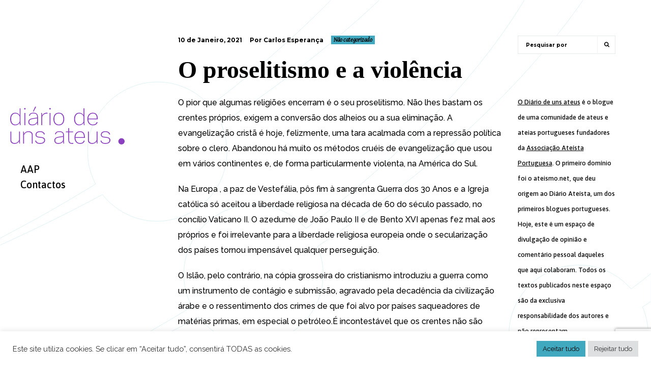

--- FILE ---
content_type: text/html; charset=UTF-8
request_url: https://www.diariodeunsateus.net/2021/01/10/o-proselitismo-e-a-violencia-3/
body_size: 17679
content:

 
<!DOCTYPE html>
<html lang="pt-PT">
<head>

    <meta http-equiv="Content-Type" content="text/html; charset=UTF-8">
    <meta name="viewport" content="width=device-width, initial-scale=1.0, minimum-scale=1.0, maximum-scale=1.0, user-scalable=no">

	
<!-- Author Meta Tags by Molongui Authorship, visit: https://wordpress.org/plugins/molongui-authorship/ -->
<meta name="author" content="Carlos Esperança">
<!-- /Molongui Authorship -->

<title>O proselitismo e a violência &#8211; Diário de uns ateus</title>
<meta name='robots' content='max-image-preview:large' />
<link rel='dns-prefetch' href='//maps.googleapis.com' />
<link rel='dns-prefetch' href='//www.googletagmanager.com' />
<link rel='dns-prefetch' href='//fonts.googleapis.com' />
<link rel="alternate" type="application/rss+xml" title="Diário de uns ateus &raquo; Feed" href="https://www.diariodeunsateus.net/feed/" />
<link rel="alternate" type="application/rss+xml" title="Diário de uns ateus &raquo; Feed de comentários" href="https://www.diariodeunsateus.net/comments/feed/" />
<link rel="alternate" type="application/rss+xml" title="Feed de comentários de Diário de uns ateus &raquo; O proselitismo e a violência" href="https://www.diariodeunsateus.net/2021/01/10/o-proselitismo-e-a-violencia-3/feed/" />
<link rel="alternate" title="oEmbed (JSON)" type="application/json+oembed" href="https://www.diariodeunsateus.net/wp-json/oembed/1.0/embed?url=https%3A%2F%2Fwww.diariodeunsateus.net%2F2021%2F01%2F10%2Fo-proselitismo-e-a-violencia-3%2F" />
<link rel="alternate" title="oEmbed (XML)" type="text/xml+oembed" href="https://www.diariodeunsateus.net/wp-json/oembed/1.0/embed?url=https%3A%2F%2Fwww.diariodeunsateus.net%2F2021%2F01%2F10%2Fo-proselitismo-e-a-violencia-3%2F&#038;format=xml" />
<style id='wp-img-auto-sizes-contain-inline-css' type='text/css'>
img:is([sizes=auto i],[sizes^="auto," i]){contain-intrinsic-size:3000px 1500px}
/*# sourceURL=wp-img-auto-sizes-contain-inline-css */
</style>
<style id='wp-emoji-styles-inline-css' type='text/css'>

	img.wp-smiley, img.emoji {
		display: inline !important;
		border: none !important;
		box-shadow: none !important;
		height: 1em !important;
		width: 1em !important;
		margin: 0 0.07em !important;
		vertical-align: -0.1em !important;
		background: none !important;
		padding: 0 !important;
	}
/*# sourceURL=wp-emoji-styles-inline-css */
</style>
<style id='wp-block-library-inline-css' type='text/css'>
:root{--wp-block-synced-color:#7a00df;--wp-block-synced-color--rgb:122,0,223;--wp-bound-block-color:var(--wp-block-synced-color);--wp-editor-canvas-background:#ddd;--wp-admin-theme-color:#007cba;--wp-admin-theme-color--rgb:0,124,186;--wp-admin-theme-color-darker-10:#006ba1;--wp-admin-theme-color-darker-10--rgb:0,107,160.5;--wp-admin-theme-color-darker-20:#005a87;--wp-admin-theme-color-darker-20--rgb:0,90,135;--wp-admin-border-width-focus:2px}@media (min-resolution:192dpi){:root{--wp-admin-border-width-focus:1.5px}}.wp-element-button{cursor:pointer}:root .has-very-light-gray-background-color{background-color:#eee}:root .has-very-dark-gray-background-color{background-color:#313131}:root .has-very-light-gray-color{color:#eee}:root .has-very-dark-gray-color{color:#313131}:root .has-vivid-green-cyan-to-vivid-cyan-blue-gradient-background{background:linear-gradient(135deg,#00d084,#0693e3)}:root .has-purple-crush-gradient-background{background:linear-gradient(135deg,#34e2e4,#4721fb 50%,#ab1dfe)}:root .has-hazy-dawn-gradient-background{background:linear-gradient(135deg,#faaca8,#dad0ec)}:root .has-subdued-olive-gradient-background{background:linear-gradient(135deg,#fafae1,#67a671)}:root .has-atomic-cream-gradient-background{background:linear-gradient(135deg,#fdd79a,#004a59)}:root .has-nightshade-gradient-background{background:linear-gradient(135deg,#330968,#31cdcf)}:root .has-midnight-gradient-background{background:linear-gradient(135deg,#020381,#2874fc)}:root{--wp--preset--font-size--normal:16px;--wp--preset--font-size--huge:42px}.has-regular-font-size{font-size:1em}.has-larger-font-size{font-size:2.625em}.has-normal-font-size{font-size:var(--wp--preset--font-size--normal)}.has-huge-font-size{font-size:var(--wp--preset--font-size--huge)}.has-text-align-center{text-align:center}.has-text-align-left{text-align:left}.has-text-align-right{text-align:right}.has-fit-text{white-space:nowrap!important}#end-resizable-editor-section{display:none}.aligncenter{clear:both}.items-justified-left{justify-content:flex-start}.items-justified-center{justify-content:center}.items-justified-right{justify-content:flex-end}.items-justified-space-between{justify-content:space-between}.screen-reader-text{border:0;clip-path:inset(50%);height:1px;margin:-1px;overflow:hidden;padding:0;position:absolute;width:1px;word-wrap:normal!important}.screen-reader-text:focus{background-color:#ddd;clip-path:none;color:#444;display:block;font-size:1em;height:auto;left:5px;line-height:normal;padding:15px 23px 14px;text-decoration:none;top:5px;width:auto;z-index:100000}html :where(.has-border-color){border-style:solid}html :where([style*=border-top-color]){border-top-style:solid}html :where([style*=border-right-color]){border-right-style:solid}html :where([style*=border-bottom-color]){border-bottom-style:solid}html :where([style*=border-left-color]){border-left-style:solid}html :where([style*=border-width]){border-style:solid}html :where([style*=border-top-width]){border-top-style:solid}html :where([style*=border-right-width]){border-right-style:solid}html :where([style*=border-bottom-width]){border-bottom-style:solid}html :where([style*=border-left-width]){border-left-style:solid}html :where(img[class*=wp-image-]){height:auto;max-width:100%}:where(figure){margin:0 0 1em}html :where(.is-position-sticky){--wp-admin--admin-bar--position-offset:var(--wp-admin--admin-bar--height,0px)}@media screen and (max-width:600px){html :where(.is-position-sticky){--wp-admin--admin-bar--position-offset:0px}}

/*# sourceURL=wp-block-library-inline-css */
</style><style id='wp-block-paragraph-inline-css' type='text/css'>
.is-small-text{font-size:.875em}.is-regular-text{font-size:1em}.is-large-text{font-size:2.25em}.is-larger-text{font-size:3em}.has-drop-cap:not(:focus):first-letter{float:left;font-size:8.4em;font-style:normal;font-weight:100;line-height:.68;margin:.05em .1em 0 0;text-transform:uppercase}body.rtl .has-drop-cap:not(:focus):first-letter{float:none;margin-left:.1em}p.has-drop-cap.has-background{overflow:hidden}:root :where(p.has-background){padding:1.25em 2.375em}:where(p.has-text-color:not(.has-link-color)) a{color:inherit}p.has-text-align-left[style*="writing-mode:vertical-lr"],p.has-text-align-right[style*="writing-mode:vertical-rl"]{rotate:180deg}
/*# sourceURL=https://www.diariodeunsateus.net/wp-includes/blocks/paragraph/style.min.css */
</style>
<style id='global-styles-inline-css' type='text/css'>
:root{--wp--preset--aspect-ratio--square: 1;--wp--preset--aspect-ratio--4-3: 4/3;--wp--preset--aspect-ratio--3-4: 3/4;--wp--preset--aspect-ratio--3-2: 3/2;--wp--preset--aspect-ratio--2-3: 2/3;--wp--preset--aspect-ratio--16-9: 16/9;--wp--preset--aspect-ratio--9-16: 9/16;--wp--preset--color--black: #000000;--wp--preset--color--cyan-bluish-gray: #abb8c3;--wp--preset--color--white: #ffffff;--wp--preset--color--pale-pink: #f78da7;--wp--preset--color--vivid-red: #cf2e2e;--wp--preset--color--luminous-vivid-orange: #ff6900;--wp--preset--color--luminous-vivid-amber: #fcb900;--wp--preset--color--light-green-cyan: #7bdcb5;--wp--preset--color--vivid-green-cyan: #00d084;--wp--preset--color--pale-cyan-blue: #8ed1fc;--wp--preset--color--vivid-cyan-blue: #0693e3;--wp--preset--color--vivid-purple: #9b51e0;--wp--preset--gradient--vivid-cyan-blue-to-vivid-purple: linear-gradient(135deg,rgb(6,147,227) 0%,rgb(155,81,224) 100%);--wp--preset--gradient--light-green-cyan-to-vivid-green-cyan: linear-gradient(135deg,rgb(122,220,180) 0%,rgb(0,208,130) 100%);--wp--preset--gradient--luminous-vivid-amber-to-luminous-vivid-orange: linear-gradient(135deg,rgb(252,185,0) 0%,rgb(255,105,0) 100%);--wp--preset--gradient--luminous-vivid-orange-to-vivid-red: linear-gradient(135deg,rgb(255,105,0) 0%,rgb(207,46,46) 100%);--wp--preset--gradient--very-light-gray-to-cyan-bluish-gray: linear-gradient(135deg,rgb(238,238,238) 0%,rgb(169,184,195) 100%);--wp--preset--gradient--cool-to-warm-spectrum: linear-gradient(135deg,rgb(74,234,220) 0%,rgb(151,120,209) 20%,rgb(207,42,186) 40%,rgb(238,44,130) 60%,rgb(251,105,98) 80%,rgb(254,248,76) 100%);--wp--preset--gradient--blush-light-purple: linear-gradient(135deg,rgb(255,206,236) 0%,rgb(152,150,240) 100%);--wp--preset--gradient--blush-bordeaux: linear-gradient(135deg,rgb(254,205,165) 0%,rgb(254,45,45) 50%,rgb(107,0,62) 100%);--wp--preset--gradient--luminous-dusk: linear-gradient(135deg,rgb(255,203,112) 0%,rgb(199,81,192) 50%,rgb(65,88,208) 100%);--wp--preset--gradient--pale-ocean: linear-gradient(135deg,rgb(255,245,203) 0%,rgb(182,227,212) 50%,rgb(51,167,181) 100%);--wp--preset--gradient--electric-grass: linear-gradient(135deg,rgb(202,248,128) 0%,rgb(113,206,126) 100%);--wp--preset--gradient--midnight: linear-gradient(135deg,rgb(2,3,129) 0%,rgb(40,116,252) 100%);--wp--preset--font-size--small: 13px;--wp--preset--font-size--medium: 20px;--wp--preset--font-size--large: 36px;--wp--preset--font-size--x-large: 42px;--wp--preset--spacing--20: 0.44rem;--wp--preset--spacing--30: 0.67rem;--wp--preset--spacing--40: 1rem;--wp--preset--spacing--50: 1.5rem;--wp--preset--spacing--60: 2.25rem;--wp--preset--spacing--70: 3.38rem;--wp--preset--spacing--80: 5.06rem;--wp--preset--shadow--natural: 6px 6px 9px rgba(0, 0, 0, 0.2);--wp--preset--shadow--deep: 12px 12px 50px rgba(0, 0, 0, 0.4);--wp--preset--shadow--sharp: 6px 6px 0px rgba(0, 0, 0, 0.2);--wp--preset--shadow--outlined: 6px 6px 0px -3px rgb(255, 255, 255), 6px 6px rgb(0, 0, 0);--wp--preset--shadow--crisp: 6px 6px 0px rgb(0, 0, 0);}:where(.is-layout-flex){gap: 0.5em;}:where(.is-layout-grid){gap: 0.5em;}body .is-layout-flex{display: flex;}.is-layout-flex{flex-wrap: wrap;align-items: center;}.is-layout-flex > :is(*, div){margin: 0;}body .is-layout-grid{display: grid;}.is-layout-grid > :is(*, div){margin: 0;}:where(.wp-block-columns.is-layout-flex){gap: 2em;}:where(.wp-block-columns.is-layout-grid){gap: 2em;}:where(.wp-block-post-template.is-layout-flex){gap: 1.25em;}:where(.wp-block-post-template.is-layout-grid){gap: 1.25em;}.has-black-color{color: var(--wp--preset--color--black) !important;}.has-cyan-bluish-gray-color{color: var(--wp--preset--color--cyan-bluish-gray) !important;}.has-white-color{color: var(--wp--preset--color--white) !important;}.has-pale-pink-color{color: var(--wp--preset--color--pale-pink) !important;}.has-vivid-red-color{color: var(--wp--preset--color--vivid-red) !important;}.has-luminous-vivid-orange-color{color: var(--wp--preset--color--luminous-vivid-orange) !important;}.has-luminous-vivid-amber-color{color: var(--wp--preset--color--luminous-vivid-amber) !important;}.has-light-green-cyan-color{color: var(--wp--preset--color--light-green-cyan) !important;}.has-vivid-green-cyan-color{color: var(--wp--preset--color--vivid-green-cyan) !important;}.has-pale-cyan-blue-color{color: var(--wp--preset--color--pale-cyan-blue) !important;}.has-vivid-cyan-blue-color{color: var(--wp--preset--color--vivid-cyan-blue) !important;}.has-vivid-purple-color{color: var(--wp--preset--color--vivid-purple) !important;}.has-black-background-color{background-color: var(--wp--preset--color--black) !important;}.has-cyan-bluish-gray-background-color{background-color: var(--wp--preset--color--cyan-bluish-gray) !important;}.has-white-background-color{background-color: var(--wp--preset--color--white) !important;}.has-pale-pink-background-color{background-color: var(--wp--preset--color--pale-pink) !important;}.has-vivid-red-background-color{background-color: var(--wp--preset--color--vivid-red) !important;}.has-luminous-vivid-orange-background-color{background-color: var(--wp--preset--color--luminous-vivid-orange) !important;}.has-luminous-vivid-amber-background-color{background-color: var(--wp--preset--color--luminous-vivid-amber) !important;}.has-light-green-cyan-background-color{background-color: var(--wp--preset--color--light-green-cyan) !important;}.has-vivid-green-cyan-background-color{background-color: var(--wp--preset--color--vivid-green-cyan) !important;}.has-pale-cyan-blue-background-color{background-color: var(--wp--preset--color--pale-cyan-blue) !important;}.has-vivid-cyan-blue-background-color{background-color: var(--wp--preset--color--vivid-cyan-blue) !important;}.has-vivid-purple-background-color{background-color: var(--wp--preset--color--vivid-purple) !important;}.has-black-border-color{border-color: var(--wp--preset--color--black) !important;}.has-cyan-bluish-gray-border-color{border-color: var(--wp--preset--color--cyan-bluish-gray) !important;}.has-white-border-color{border-color: var(--wp--preset--color--white) !important;}.has-pale-pink-border-color{border-color: var(--wp--preset--color--pale-pink) !important;}.has-vivid-red-border-color{border-color: var(--wp--preset--color--vivid-red) !important;}.has-luminous-vivid-orange-border-color{border-color: var(--wp--preset--color--luminous-vivid-orange) !important;}.has-luminous-vivid-amber-border-color{border-color: var(--wp--preset--color--luminous-vivid-amber) !important;}.has-light-green-cyan-border-color{border-color: var(--wp--preset--color--light-green-cyan) !important;}.has-vivid-green-cyan-border-color{border-color: var(--wp--preset--color--vivid-green-cyan) !important;}.has-pale-cyan-blue-border-color{border-color: var(--wp--preset--color--pale-cyan-blue) !important;}.has-vivid-cyan-blue-border-color{border-color: var(--wp--preset--color--vivid-cyan-blue) !important;}.has-vivid-purple-border-color{border-color: var(--wp--preset--color--vivid-purple) !important;}.has-vivid-cyan-blue-to-vivid-purple-gradient-background{background: var(--wp--preset--gradient--vivid-cyan-blue-to-vivid-purple) !important;}.has-light-green-cyan-to-vivid-green-cyan-gradient-background{background: var(--wp--preset--gradient--light-green-cyan-to-vivid-green-cyan) !important;}.has-luminous-vivid-amber-to-luminous-vivid-orange-gradient-background{background: var(--wp--preset--gradient--luminous-vivid-amber-to-luminous-vivid-orange) !important;}.has-luminous-vivid-orange-to-vivid-red-gradient-background{background: var(--wp--preset--gradient--luminous-vivid-orange-to-vivid-red) !important;}.has-very-light-gray-to-cyan-bluish-gray-gradient-background{background: var(--wp--preset--gradient--very-light-gray-to-cyan-bluish-gray) !important;}.has-cool-to-warm-spectrum-gradient-background{background: var(--wp--preset--gradient--cool-to-warm-spectrum) !important;}.has-blush-light-purple-gradient-background{background: var(--wp--preset--gradient--blush-light-purple) !important;}.has-blush-bordeaux-gradient-background{background: var(--wp--preset--gradient--blush-bordeaux) !important;}.has-luminous-dusk-gradient-background{background: var(--wp--preset--gradient--luminous-dusk) !important;}.has-pale-ocean-gradient-background{background: var(--wp--preset--gradient--pale-ocean) !important;}.has-electric-grass-gradient-background{background: var(--wp--preset--gradient--electric-grass) !important;}.has-midnight-gradient-background{background: var(--wp--preset--gradient--midnight) !important;}.has-small-font-size{font-size: var(--wp--preset--font-size--small) !important;}.has-medium-font-size{font-size: var(--wp--preset--font-size--medium) !important;}.has-large-font-size{font-size: var(--wp--preset--font-size--large) !important;}.has-x-large-font-size{font-size: var(--wp--preset--font-size--x-large) !important;}
/*# sourceURL=global-styles-inline-css */
</style>

<style id='classic-theme-styles-inline-css' type='text/css'>
/*! This file is auto-generated */
.wp-block-button__link{color:#fff;background-color:#32373c;border-radius:9999px;box-shadow:none;text-decoration:none;padding:calc(.667em + 2px) calc(1.333em + 2px);font-size:1.125em}.wp-block-file__button{background:#32373c;color:#fff;text-decoration:none}
/*# sourceURL=/wp-includes/css/classic-themes.min.css */
</style>
<link rel='stylesheet' id='contact-form-7-css' href='https://www.diariodeunsateus.net/wp-content/plugins/contact-form-7/includes/css/styles.css?ver=6.1.2' type='text/css' media='all' />
<link rel='stylesheet' id='cookie-law-info-css' href='https://www.diariodeunsateus.net/wp-content/plugins/cookie-law-info/legacy/public/css/cookie-law-info-public.css?ver=3.3.5' type='text/css' media='all' />
<link rel='stylesheet' id='cookie-law-info-gdpr-css' href='https://www.diariodeunsateus.net/wp-content/plugins/cookie-law-info/legacy/public/css/cookie-law-info-gdpr.css?ver=3.3.5' type='text/css' media='all' />
<link rel='stylesheet' id='parent-style-css' href='https://www.diariodeunsateus.net/wp-content/themes/innera/style.css?ver=6.9' type='text/css' media='all' />
<link rel='stylesheet' id='bootstrap-css' href='https://www.diariodeunsateus.net/wp-content/themes/innera/assets/css/bootstrap.min.css?ver=1.0' type='text/css' media='all' />
<link rel='stylesheet' id='jquery-bxslider-css' href='https://www.diariodeunsateus.net/wp-content/themes/innera/assets/css/jquery.bxslider.css?ver=1.0' type='text/css' media='all' />
<link rel='stylesheet' id='font-awesome-css' href='https://www.diariodeunsateus.net/wp-content/themes/innera/assets/css/font.awesome.min.css?ver=1.0' type='text/css' media='all' />
<link rel='stylesheet' id='magnific-popup-css' href='https://www.diariodeunsateus.net/wp-content/themes/innera/assets/css/magnific.popup.css?ver=1.0' type='text/css' media='all' />
<link rel='stylesheet' id='owl-carousel-css' href='https://www.diariodeunsateus.net/wp-content/themes/innera/assets/css/owl.carousel.css?ver=1.0' type='text/css' media='all' />
<link rel='stylesheet' id='owl-theme-css' href='https://www.diariodeunsateus.net/wp-content/themes/innera/assets/css/owl.theme.css?ver=1.0' type='text/css' media='all' />
<link rel='stylesheet' id='innera-custom-css' href='https://www.diariodeunsateus.net/wp-content/themes/innera/assets/css/custom.css?ver=1.0' type='text/css' media='all' />
<link rel='stylesheet' id='innera-responsive-css' href='https://www.diariodeunsateus.net/wp-content/themes/innera/assets/css/responsive.css?ver=1.0' type='text/css' media='all' />
<link rel='stylesheet' id='innera-woocommerce-css' href='https://www.diariodeunsateus.net/wp-content/themes/innera/assets/css/innera-woocommerce.css?ver=1.0' type='text/css' media='all' />
<link rel='stylesheet' id='innera-font-raleway-css' href='//fonts.googleapis.com/css?family=Raleway%3A400%2C500%2C600%2C700&#038;subset=latin%2Clatin-ext&#038;ver=1.0.0' type='text/css' media='all' />
<link rel='stylesheet' id='innera-font-montserrat-css' href='//fonts.googleapis.com/css?family=Montserrat%3A400%2C700&#038;subset=latin%2Clatin-ext&#038;ver=1.0.0' type='text/css' media='all' />
<link rel='stylesheet' id='innera-style-css' href='https://www.diariodeunsateus.net/wp-content/themes/innera-child/style.css?ver=6.9' type='text/css' media='all' />
<script type="text/javascript" src="https://www.diariodeunsateus.net/wp-includes/js/jquery/jquery.min.js?ver=3.7.1" id="jquery-core-js"></script>
<script type="text/javascript" src="https://www.diariodeunsateus.net/wp-includes/js/jquery/jquery-migrate.min.js?ver=3.4.1" id="jquery-migrate-js"></script>
<script type="text/javascript" id="cookie-law-info-js-extra">
/* <![CDATA[ */
var Cli_Data = {"nn_cookie_ids":[],"cookielist":[],"non_necessary_cookies":[],"ccpaEnabled":"","ccpaRegionBased":"","ccpaBarEnabled":"","strictlyEnabled":["necessary","obligatoire"],"ccpaType":"gdpr","js_blocking":"1","custom_integration":"","triggerDomRefresh":"","secure_cookies":""};
var cli_cookiebar_settings = {"animate_speed_hide":"500","animate_speed_show":"500","background":"#FFF","border":"#b1a6a6c2","border_on":"","button_1_button_colour":"#61a229","button_1_button_hover":"#4e8221","button_1_link_colour":"#fff","button_1_as_button":"1","button_1_new_win":"","button_2_button_colour":"#333","button_2_button_hover":"#292929","button_2_link_colour":"#444","button_2_as_button":"","button_2_hidebar":"","button_3_button_colour":"#dedfe0","button_3_button_hover":"#b2b2b3","button_3_link_colour":"#333333","button_3_as_button":"1","button_3_new_win":"","button_4_button_colour":"#dedfe0","button_4_button_hover":"#b2b2b3","button_4_link_colour":"#333333","button_4_as_button":"1","button_7_button_colour":"#40a9bf","button_7_button_hover":"#338799","button_7_link_colour":"#000000","button_7_as_button":"1","button_7_new_win":"","font_family":"inherit","header_fix":"","notify_animate_hide":"1","notify_animate_show":"","notify_div_id":"#cookie-law-info-bar","notify_position_horizontal":"right","notify_position_vertical":"bottom","scroll_close":"","scroll_close_reload":"","accept_close_reload":"","reject_close_reload":"","showagain_tab":"","showagain_background":"#fff","showagain_border":"#000","showagain_div_id":"#cookie-law-info-again","showagain_x_position":"100px","text":"#333333","show_once_yn":"","show_once":"10000","logging_on":"","as_popup":"","popup_overlay":"1","bar_heading_text":"","cookie_bar_as":"banner","popup_showagain_position":"bottom-right","widget_position":"left"};
var log_object = {"ajax_url":"https://www.diariodeunsateus.net/wp-admin/admin-ajax.php"};
//# sourceURL=cookie-law-info-js-extra
/* ]]> */
</script>
<script type="text/javascript" src="https://www.diariodeunsateus.net/wp-content/plugins/cookie-law-info/legacy/public/js/cookie-law-info-public.js?ver=3.3.5" id="cookie-law-info-js"></script>

<!-- Google tag (gtag.js) snippet added by Site Kit -->
<!-- Google Analytics snippet added by Site Kit -->
<script type="text/javascript" src="https://www.googletagmanager.com/gtag/js?id=G-T2J701QNL9" id="google_gtagjs-js" async></script>
<script type="text/javascript" id="google_gtagjs-js-after">
/* <![CDATA[ */
window.dataLayer = window.dataLayer || [];function gtag(){dataLayer.push(arguments);}
gtag("set","linker",{"domains":["www.diariodeunsateus.net"]});
gtag("js", new Date());
gtag("set", "developer_id.dZTNiMT", true);
gtag("config", "G-T2J701QNL9");
//# sourceURL=google_gtagjs-js-after
/* ]]> */
</script>
<link rel="https://api.w.org/" href="https://www.diariodeunsateus.net/wp-json/" /><link rel="alternate" title="JSON" type="application/json" href="https://www.diariodeunsateus.net/wp-json/wp/v2/posts/32923" /><link rel="EditURI" type="application/rsd+xml" title="RSD" href="https://www.diariodeunsateus.net/xmlrpc.php?rsd" />
<meta name="generator" content="WordPress 6.9" />
<link rel="canonical" href="https://www.diariodeunsateus.net/2021/01/10/o-proselitismo-e-a-violencia-3/" />
<link rel='shortlink' href='https://www.diariodeunsateus.net/?p=32923' />
<meta name="generator" content="Site Kit by Google 1.162.1" />
<style type="text/css">

/* color */
.site-header .header-menu nav > ul > li:hover > a, .site-header .header-menu nav > ul > li.active > a {
    background-color: #ffffff;
}

.site-header .header-menu nav > ul > li:before {
    background-color: #ffffff;
}

mark, .mark {
    background-color: #ffffff;
}

.btn.btn-yellow {
    background-color: #ffffff;
}

.project-list.type-two .project-item .project-info h4 {
    background-color: #ffffff;
}

.project-list.type-one .project-col .project-info h4 {
    background-color: #ffffff;
}

.team-single .team-body .team-social .social-icons li:hover a {
    background-color: #ffffff;
}

::selection {
    background: #ffffff;
}
.project-filter.type-one ul li.active a, .project-filter.type-one ul li:hover a {
    background-color: #ffffff;
}

 
body{ 
;
;
;
;
 ;
 ;
 ;
 ;
 ;
 ;
}


 
h1{ 
;
font-family:    tahoma !important;
;
;
 ;
 ;
 ;
 ;
 ;
 ;
}



 
h2{ 
;
;
;
;
 ;
 ;
 ;
 ;
 ;
 ;
}


 
h3{ 
;
;
;
;
 ;
 ;
 ;
 ;
 ;
 ;
}


 
h4{ 
;
;
;
;
 ;
 ;
 ;
 ;
 ;
 ;
}


 
h5{ 
;
;
;
;
 ;
 ;
 ;
 ;
 ;
 ;
}


 
h6{ 
;
;
;
;
 ;
 ;
 ;
 ;
 ;
 ;
}

 
p{ 
;
;
;
;
 ;
 ;
 ;
 ;
 ;
 ;
}
</style>
            <style>
                .molongui-disabled-link
                {
                    border-bottom: none !important;
                    text-decoration: none !important;
                    color: inherit !important;
                    cursor: inherit !important;
                }
                .molongui-disabled-link:hover,
                .molongui-disabled-link:hover span
                {
                    border-bottom: none !important;
                    text-decoration: none !important;
                    color: inherit !important;
                    cursor: inherit !important;
                }
            </style>
            <link rel="pingback" href="https://www.diariodeunsateus.net/xmlrpc.php"><meta name="generator" content="Powered by WPBakery Page Builder - drag and drop page builder for WordPress."/>
<style type="text/css" id="custom-background-css">
body.custom-background { background-image: url("https://www.diariodeunsateus.net/wp-content/uploads/2021/11/Bckgrnd_DuA.svg"); background-position: left top; background-size: cover; background-repeat: no-repeat; background-attachment: fixed; }
</style>
			<style type="text/css" id="wp-custom-css">
			
.post a {
	text-decoration: underline !important;
}		</style>
		<noscript><style> .wpb_animate_when_almost_visible { opacity: 1; }</style></noscript><link rel='stylesheet' id='molongui-authorship-box-css' href='https://www.diariodeunsateus.net/wp-content/plugins/molongui-authorship/assets/css/author-box.3aec.min.css?ver=5.1.0' type='text/css' media='all' />
<style id='molongui-authorship-box-inline-css' type='text/css'>
:root{ --m-a-box-bp: 600px; --m-a-box-bp-l: 599px; }.m-a-box {width:100%;margin-top:20px !important;margin-bottom:20px !important;} .m-a-box-header {margin-bottom:20px;} .m-a-box-header > :first-child,  .m-a-box-header a.m-a-box-header-url {color:#8A40BF;} .m-a-box-container {padding-top:0;padding-right:0;padding-bottom:0;padding-left:0;border-style:solid;border-top-width:1px;border-right-width:0;border-bottom-width:1px;border-left-width:0;border-color:transparent;background-color:#f7f8f9;box-shadow:5px 5px 10px 0 #0000001F ;} .m-a-box-avatar img,  .m-a-box-avatar div[data-avatar-type="acronym"] {border-style:solid;border-width:2px;border-color:#bfbfbf;} .m-a-box-name *  {font-size:22px;color:#8A40BF !important;} .m-a-box-content.m-a-box-profile .m-a-box-data .m-a-box-meta * {font-size:12px;color:#8A40BF;} .m-a-box-meta-divider {padding:0 0.2em;} .m-a-box-bio > * {font-size:14px;color:#8A40BF;} .m-icon-container {background-color: inherit; border-color: inherit; color: #8A40BF !important;font-size:20px;} .m-a-box-related-entry-title,  .m-a-box-related-entry-title a {font-size:14px;color:#8A40BF;}
/*# sourceURL=molongui-authorship-box-inline-css */
</style>
</head>


<body  class="wp-singular post-template-default single single-post postid-32923 single-format-standard custom-background wp-theme-innera wp-child-theme-innera-child site-left wpb-js-composer js-comp-ver-6.7.0 vc_responsive">

		<div class="site-loader">
		<img src="https://www.diariodeunsateus.net/wp-content/uploads/2021/01/loader.gif" alt="Loading">
	</div>
	

	<div class="site-backtop" title="Back to top">
		<i class="fa fa-long-arrow-up"></i>
	</div>

	<!-- Site Header -->
	<div class="site-header">
	    <div class="header-logo">
	
				          <a href="https://www.diariodeunsateus.net/" title="Diário de uns ateus"><img src="https://www.diariodeunsateus.net/wp-content/uploads/2021/11/D1A_logo_pg.svg" alt="Diário de uns ateus" /></a>
				
	    </div>
	    <div class="header-menu">
	         <nav>
			    <ul id="menu-navegacao" class=""><li  class="menu-item menu-item-type-custom menu-item-object-custom"><a href="https://www.aateistaportuguesa.org/">AAP</a></li>
<li  class="menu-item menu-item-type-post_type menu-item-object-page"><a href="https://www.diariodeunsateus.net/contacte-nos/">Contactos</a></li>
</ul>	        </nav>
	    </div>
	    <div class="header-toggle">
	        <i class="fa fa-bars"></i>
	    </div>
	</div>
	<!-- Site Header End -->    
<!-- Site Main -->
<div class="site-main">
    <!-- Page Wrapper -->
    <div class="page-wrapper">
        <div class="page-container">

            <div class="blog-single">

		                   		        	         
		                      

                 
           <div class="row">
			                <div class="col-lg-9 col-md-12">
                <!-- Post Head -->
                <div class="post-head">
                    <ul class="clearfix">
                        <li>10 de Janeiro, 2021</li>
                        <li>Por Carlos Esperança</li>
                        <li class="cat-klb"><a href="https://www.diariodeunsateus.net/category/nao-categorizado/" rel="category tag">Não categorizado</a></li>
											</ul>
                </div>
                <!-- Post Head End -->

                <!-- Post Body -->
                <div class="post-body">
                    <h1>O proselitismo e a violência</h1>
                            
<p>O pior que algumas religiões encerram é o seu proselitismo. Não lhes bastam os crentes próprios, exigem a conversão dos alheios ou a sua eliminação. A evangelização cristã é hoje, felizmente, uma tara acalmada com a repressão política sobre o clero. Abandonou há muito os métodos cruéis de evangelização que usou em vários continentes e, de forma particularmente violenta, na América do Sul.</p>



<p>Na Europa , a paz de Vestefália, pôs fim à sangrenta Guerra dos 30 Anos e a Igreja católica só aceitou a liberdade religiosa na década de 60 do século passado, no concílio Vaticano II. O azedume de João Paulo II e de Bento XVI apenas fez mal aos próprios e foi irrelevante para a liberdade religiosa europeia onde o secularização dos países tornou impensável qualquer perseguição.</p>



<p>O Islão, pelo contrário, na cópia grosseira do cristianismo introduziu a guerra como um instrumento de contágio e submissão, agravado pela decadência da civilização árabe e o ressentimento dos crimes de que foi alvo por países saqueadores de matérias primas, em especial o petróleo.É incontestável que os crentes não são piores nem melhores do que os não crentes mas ninguém faz o mal com tanto entusiasmo e satisfação como os que são movidos pela fé.</p>



<p>Não é inocentando os crimes sectários das religiões que se estabelece um <em>modus vivendi</em> num mundo onde as diferenças deviam ser fatores de enriquecimento e não motivos de conflito.</p>



<p>Quando os crentes se convencerem de que as suas religiões refletem as formas de pensar da época em que surgiram e não palavras ditas por um ser ilusório, sem aparelho fónico, podem cumprir os preceitos que se habituaram a observar, desde crianças, e deixar no templo a obsessão de submeter os outros às suas próprias convicções.</p>



<p>Ao proselitismo não se podem tolerar outras armas para além da palavra e do exemplo e as armas devem ser banidas da evangelização. As democracias, por mais que sangrem, não podem ultrapassar os limites do Estado de Direito contra o terrorismo, sob pena de perdermos o Estado e o direito e ficarmos apenas reféns do terrorismo recíproco.</p>

<!-- MOLONGUI AUTHORSHIP PLUGIN 5.1.0 -->
<!-- https://www.molongui.com/wordpress-plugin-post-authors -->

<div class="molongui-clearfix"></div><div class="m-a-box " data-box-layout="slim" data-box-position="below" data-multiauthor="false" data-author-id="3" data-author-type="user" data-author-archived=""><div class="m-a-box-item m-a-box-header m-a-box-headline"><h3><span class="m-a-box-header-title m-a-box-string-headline">Perfil de Autor</span></h3></div><div class="m-a-box-container"><div class="m-a-box-tab m-a-box-content m-a-box-profile" data-profile-layout="layout-1" data-author-ref="user-3" itemscope itemid="https://www.diariodeunsateus.net/author/cesperanca/" itemtype="https://schema.org/Person"><div class="m-a-box-content-top"></div><div class="m-a-box-content-middle"><div class="m-a-box-item m-a-box-avatar" data-source="local"><a class="m-a-box-avatar-url" href="https://www.diariodeunsateus.net/author/cesperanca/"><img alt='' src='https://secure.gravatar.com/avatar/cdf5691c0b2cef9e98f6bf13c7f58e19f2be23a32df73410e1f3739acb2dddff?s=150&#038;d=mp&#038;r=g' srcset='https://secure.gravatar.com/avatar/cdf5691c0b2cef9e98f6bf13c7f58e19f2be23a32df73410e1f3739acb2dddff?s=300&#038;d=mp&#038;r=g 2x' class='avatar avatar-150 photo' height='150' width='150' itemprop=  "image"/></a></div><div class="m-a-box-item m-a-box-data"><div class="m-a-box-name m-a-box-title"><h5 itemprop="name"><a class="m-a-box-name-url " href="https://www.diariodeunsateus.net/author/cesperanca/" itemprop="url"> Carlos Esperança</a></h5></div><div class="m-a-box-item m-a-box-meta"><a href="https://ponteeuropa.blogspot.com/" target="_blank"><span class="m-a-box-string-web">Website</span></a>&nbsp;<span class="m-a-box-meta-divider">|</span>&nbsp; <a href="#" class="m-a-box-data-toggle" rel="nofollow"><span class="m-a-box-string-more-posts">+ posts</span><span class="m-a-box-string-bio" style="display:none">Bio</span></a><script type="text/javascript">document.addEventListener('DOMContentLoaded',function(){document.addEventListener('click',function(event){const target=event.target.closest('.m-a-box-data-toggle');if(target){event.preventDefault();let authorBox=target.closest('.m-a-box');if(authorBox.getAttribute('data-multiauthor')){authorBox=target.closest('[data-author-ref]')}if(authorBox){const postLabel=target.querySelector('.m-a-box-string-more-posts');const bioLabel=target.querySelector('.m-a-box-string-bio');if(postLabel.style.display==="none"){postLabel.style.display="inline";bioLabel.style.display="none"}else{postLabel.style.display="none";bioLabel.style.display="inline"}const bio=authorBox.querySelector('.m-a-box-bio');const related=authorBox.querySelector('.m-a-box-related-entries');if(related.style.display==="none"){related.style.display="block";bio.style.display="none"}else{related.style.display="none";bio.style.display="block"}}}})});</script></div><div class="m-a-box-bio" itemprop="description"><p>- Ex-Presidente da Direcção da Associação Ateísta Portuguesa</p><p>- Sócio fundador da Associação República e laicidade;</p><p>- Sócio da Associação 25 de Abril</p><p>- Vice-Presidente da Direcção da Delegação Centro da A25A;</p><p>- Sócio dos Bombeiros Voluntários de Almeida</p><p>- Blogger:</p><p>- Diário Ateísta http://www.ateismo.net/</p><p>- Ponte Europa http://ponteeuropa.blogspot.com/</p><p>- Sorumbático http://sorumbatico.blogspot.com/</p><p>- Avenida da Liberdade http://avenidadaliberdade.org/home#</p><p>- Colaborador do Jornal do Fundão;</p><p>- Colunista do mensário de Almeida «Praça Alta»</p><p>- Colunista do semanário «O Despertar» - Coimbra:</p><p>- Autor do livro «Pedras Soltas» e de diversos textos em jornais, revistas, brochuras e catálogos;</p><p>- Sócio N.º 1177 da Associação Portuguesa de Escritores</p><p>http://www.blogger.com/profile/17078847174833183365</p><p>http://avenidadaliberdade.org/index.php?content=165</p></div><div class="m-a-box-related" data-related-layout="layout-1"><div class="m-a-box-item m-a-box-related-entries" style="display:none;"><ul><li><div class="m-a-box-related-entry" itemscope itemtype="http://schema.org/CreativeWork"><div class="molongui-display-none" itemprop="author" itemscope itemtype="http://schema.org/Person"><div itemprop="name">Carlos Esperança</div><div itemprop="url">https://www.diariodeunsateus.net/author/cesperanca/</div></div><div class="m-a-box-related-entry-title"><i class="m-a-icon-doc"></i><a class="molongui-remove-underline" href="https://www.diariodeunsateus.net/2022/08/15/salman-rushdie-vitima-do-fascismo-islamico/" itemprop="url"><span itemprop="headline">Salman Rushdie &#8211; Vítima do fascismo islâmico</span></a></div></div></li><li><div class="m-a-box-related-entry" itemscope itemtype="http://schema.org/CreativeWork"><div class="molongui-display-none" itemprop="author" itemscope itemtype="http://schema.org/Person"><div itemprop="name">Carlos Esperança</div><div itemprop="url">https://www.diariodeunsateus.net/author/cesperanca/</div></div><div class="m-a-box-related-entry-title"><i class="m-a-icon-doc"></i><a class="molongui-remove-underline" href="https://www.diariodeunsateus.net/2022/02/18/a-irma-lucia-e-a-estatua/" itemprop="url"><span itemprop="headline">A Irmã Lúcia e a estátua</span></a></div></div></li><li><div class="m-a-box-related-entry" itemscope itemtype="http://schema.org/CreativeWork"><div class="molongui-display-none" itemprop="author" itemscope itemtype="http://schema.org/Person"><div itemprop="name">Carlos Esperança</div><div itemprop="url">https://www.diariodeunsateus.net/author/cesperanca/</div></div><div class="m-a-box-related-entry-title"><i class="m-a-icon-doc"></i><a class="molongui-remove-underline" href="https://www.diariodeunsateus.net/2022/02/12/a-laicidade-e-a-liberdade-religiosa-2/" itemprop="url"><span itemprop="headline">A laicidade e a liberdade religiosa</span></a></div></div></li><li><div class="m-a-box-related-entry" itemscope itemtype="http://schema.org/CreativeWork"><div class="molongui-display-none" itemprop="author" itemscope itemtype="http://schema.org/Person"><div itemprop="name">Carlos Esperança</div><div itemprop="url">https://www.diariodeunsateus.net/author/cesperanca/</div></div><div class="m-a-box-related-entry-title"><i class="m-a-icon-doc"></i><a class="molongui-remove-underline" href="https://www.diariodeunsateus.net/2022/01/29/o-sangue-de-joao-paulo-ii-a-publicidade-e-a-santidade-2/" itemprop="url"><span itemprop="headline">O sangue de João Paulo II, a publicidade e a santidade</span></a></div></div></li></ul></div></div></div></div><div class="m-a-box-content-bottom"></div></div></div></div>                                            </div>
                <!-- Post Body End -->

                <!-- Post Tags -->
                <div class="post-tags">
                    <ul class="clearfix">
                                            </ul>
                </div>

                
<div id="disqus_thread"></div>
             </div>
             <div class="col-lg-3 col-md-3">
                        <div class="space-xs"></div>
                        <div class="blog-sidebar">
															  		<div class="sidebar-categories"><div class="sidebar-search">
	<form action="https://www.diariodeunsateus.net/" method="get">
	
	    <input  type="text" id="s" name="s" value="Pesquisar por" onfocus="if(this.value=='Pesquisar por')this.value='';" onblur="if(this.value=='')this.value='Pesquisar por';" placeholer="Pesquisar por" autocomplete="off" />
	    <button type="submit" value="Pesquisar por" onfocus="if(this.value=='Pesquisar por')this.value='';" onblur="if(this.value=='')this.value='Pesquisar por';" id="searchsubmit"><i class="fa fa-search"></i></button>
	</form>
</div>
</div><div class="sidebar-categories">			<div class="textwidget"><p style="font-size: 13px; font-family: 'Asap', sans-serif !important;"><span style="text-decoration: underline;">O Diário de uns ateus</span> é o blogue de uma comunidade de ateus e ateias portugueses fundadores da <a style="text-decoration: underline;" href="https://www.aateistaportuguesa.org/">Associação Ateísta Portuguesa</a>. O primeiro domínio foi o ateismo.net, que deu origem ao Diário Ateísta, um dos primeiros blogues portugueses. Hoje, este é um espaço de divulgação de opinião e comentário pessoal daqueles que aqui colaboram. Todos os textos publicados neste espaço são da exclusiva responsabilidade dos autores e não representam necessariamente as posições da <a style="text-decoration: underline;" href="https://www.aateistaportuguesa.org/">Associação Ateísta Portuguesa</a>.</p>
</div>
		</div><div class="widget_text sidebar-categories"><div class="textwidget custom-html-widget"><ul class="social-icons clearfix"><li><a href="https://www.facebook.com/aateistaportuguesa" target="_blank" title="Facebook"><i class="fa fa-facebook"></i></a></li><li><a href="https://twitter.com/aateista" target="_blank" title="Twitter"><i class="fa fa-twitter"></i></a></li><li><a href="https://www.youtube.com/c/AssociaçãoAteístaPortuguesa" target="_blank" title="Youtube"><i class="fa fa-youtube"></i></a></li></ul></div></div><div class="sidebar-categories"><h4>Autores</h4>			<div class="textwidget"><ul>
<li><a href="https://www.diariodeunsateus.net/author/ernestomartins/">Ernesto Martins</a></li>
<li style="font-size: 13px; font-family: 'Asap', sans-serif !important;"><a href="https://www.diariodeunsateus.net/author/eva-monteiro/">Eva Monteiro</a></li>
<li style="font-size: 13px; font-family: 'Asap', sans-serif !important;"><a href="https://www.diariodeunsateus.net/author/jflmonteiro/">João Monteiro</a></li>
<li style="font-size: 13px; font-family: 'Asap', sans-serif !important;"><a href="https://www.diariodeunsateus.net/author/jnascimento/">João Nascimento</a></li>
<li style="font-size: 13px; font-family: 'Asap', sans-serif !important;"><a href="https://www.diariodeunsateus.net/author/lrodrigues/">Luís Grave Rodrigues</a></li>
<li style="font-size: 13px; font-family: 'Asap', sans-serif !important;"><a href="https://www.diariodeunsateus.net/author/onofre-varela/">Onofre Varela</a></li>
<li style="font-size: 13px; font-family: 'Asap', sans-serif !important;"><a href="https://www.diariodeunsateus.net/author/pauloramos/">Paulo Ramos</a></li>
<li style="font-size: 13px; font-family: 'Asap', sans-serif !important;"><a href="https://www.diariodeunsateus.net/author/ralves/">Ricardo Alves</a></li>
<li style="font-size: 13px; font-family: 'Asap', sans-serif !important;"><a href="https://www.diariodeunsateus.net/author/vjuliao/">Vítor Julião</a></li>
</ul>
</div>
		</div>
		<div class="sidebar-categories">
		<h4>Recentes</h4>
		<ul>
											<li>
					<a href="https://www.diariodeunsateus.net/2026/01/01/martir/">Mártir</a>
									</li>
											<li>
					<a href="https://www.diariodeunsateus.net/2025/12/25/solsticio-de-inverno-5/">Solstício de Inverno</a>
									</li>
											<li>
					<a href="https://www.diariodeunsateus.net/2025/11/30/qual-a-influencia-da-religiao-na-politica/">Qual a influência da Religião na Política?</a>
									</li>
											<li>
					<a href="https://www.diariodeunsateus.net/2025/11/23/terceira-carta-a-um-crente/">Terceira Carta a Um Crente</a>
									</li>
											<li>
					<a href="https://www.diariodeunsateus.net/2025/11/11/gremio-atlantico-promove-i-festival-do-livre-pensamento/">Grémio Atlântico promove I Festival do Livre-Pensamento</a>
									</li>
											<li>
					<a href="https://www.diariodeunsateus.net/2025/11/07/segunda-carta-a-um-crente/">Segunda Carta a Um Crente</a>
									</li>
											<li>
					<a href="https://www.diariodeunsateus.net/2025/11/01/dia-de-todos-os-santos/">Dia de todos os santos</a>
									</li>
											<li>
					<a href="https://www.diariodeunsateus.net/2025/10/30/humanismoe-lei-religiosa-3-e-fim/">Humanismoe lei religiosa (3 e Fim)</a>
									</li>
											<li>
					<a href="https://www.diariodeunsateus.net/2025/10/26/humanismo-e-lei-religiosa-2/">Humanismo e lei religiosa (2)</a>
									</li>
											<li>
					<a href="https://www.diariodeunsateus.net/2025/10/24/projeto-de-lei-da-burca/">Projeto de lei da Burca</a>
									</li>
					</ul>

		</div><div class="sidebar-categories"><h4>Arquivo Histórico</h4>
			<ul>
					<li><a href='https://www.diariodeunsateus.net/2026/01/'>Janeiro 2026</a></li>
	<li><a href='https://www.diariodeunsateus.net/2025/12/'>Dezembro 2025</a></li>
	<li><a href='https://www.diariodeunsateus.net/2025/11/'>Novembro 2025</a></li>
	<li><a href='https://www.diariodeunsateus.net/2025/10/'>Outubro 2025</a></li>
	<li><a href='https://www.diariodeunsateus.net/2025/09/'>Setembro 2025</a></li>
	<li><a href='https://www.diariodeunsateus.net/2025/08/'>Agosto 2025</a></li>
	<li><a href='https://www.diariodeunsateus.net/2025/07/'>Julho 2025</a></li>
	<li><a href='https://www.diariodeunsateus.net/2025/06/'>Junho 2025</a></li>
	<li><a href='https://www.diariodeunsateus.net/2025/05/'>Maio 2025</a></li>
	<li><a href='https://www.diariodeunsateus.net/2025/04/'>Abril 2025</a></li>
	<li><a href='https://www.diariodeunsateus.net/2025/03/'>Março 2025</a></li>
	<li><a href='https://www.diariodeunsateus.net/2025/02/'>Fevereiro 2025</a></li>
	<li><a href='https://www.diariodeunsateus.net/2025/01/'>Janeiro 2025</a></li>
	<li><a href='https://www.diariodeunsateus.net/2024/12/'>Dezembro 2024</a></li>
	<li><a href='https://www.diariodeunsateus.net/2024/11/'>Novembro 2024</a></li>
	<li><a href='https://www.diariodeunsateus.net/2024/10/'>Outubro 2024</a></li>
	<li><a href='https://www.diariodeunsateus.net/2024/09/'>Setembro 2024</a></li>
	<li><a href='https://www.diariodeunsateus.net/2024/08/'>Agosto 2024</a></li>
	<li><a href='https://www.diariodeunsateus.net/2024/07/'>Julho 2024</a></li>
	<li><a href='https://www.diariodeunsateus.net/2024/06/'>Junho 2024</a></li>
	<li><a href='https://www.diariodeunsateus.net/2024/05/'>Maio 2024</a></li>
	<li><a href='https://www.diariodeunsateus.net/2024/04/'>Abril 2024</a></li>
	<li><a href='https://www.diariodeunsateus.net/2024/03/'>Março 2024</a></li>
	<li><a href='https://www.diariodeunsateus.net/2024/02/'>Fevereiro 2024</a></li>
	<li><a href='https://www.diariodeunsateus.net/2024/01/'>Janeiro 2024</a></li>
	<li><a href='https://www.diariodeunsateus.net/2023/12/'>Dezembro 2023</a></li>
	<li><a href='https://www.diariodeunsateus.net/2023/09/'>Setembro 2023</a></li>
	<li><a href='https://www.diariodeunsateus.net/2023/08/'>Agosto 2023</a></li>
	<li><a href='https://www.diariodeunsateus.net/2023/07/'>Julho 2023</a></li>
	<li><a href='https://www.diariodeunsateus.net/2023/06/'>Junho 2023</a></li>
	<li><a href='https://www.diariodeunsateus.net/2023/05/'>Maio 2023</a></li>
	<li><a href='https://www.diariodeunsateus.net/2023/04/'>Abril 2023</a></li>
	<li><a href='https://www.diariodeunsateus.net/2022/12/'>Dezembro 2022</a></li>
	<li><a href='https://www.diariodeunsateus.net/2022/11/'>Novembro 2022</a></li>
	<li><a href='https://www.diariodeunsateus.net/2022/10/'>Outubro 2022</a></li>
	<li><a href='https://www.diariodeunsateus.net/2022/08/'>Agosto 2022</a></li>
	<li><a href='https://www.diariodeunsateus.net/2022/07/'>Julho 2022</a></li>
	<li><a href='https://www.diariodeunsateus.net/2022/06/'>Junho 2022</a></li>
	<li><a href='https://www.diariodeunsateus.net/2022/03/'>Março 2022</a></li>
	<li><a href='https://www.diariodeunsateus.net/2022/02/'>Fevereiro 2022</a></li>
	<li><a href='https://www.diariodeunsateus.net/2022/01/'>Janeiro 2022</a></li>
	<li><a href='https://www.diariodeunsateus.net/2021/12/'>Dezembro 2021</a></li>
	<li><a href='https://www.diariodeunsateus.net/2021/11/'>Novembro 2021</a></li>
	<li><a href='https://www.diariodeunsateus.net/2021/10/'>Outubro 2021</a></li>
	<li><a href='https://www.diariodeunsateus.net/2021/09/'>Setembro 2021</a></li>
	<li><a href='https://www.diariodeunsateus.net/2021/08/'>Agosto 2021</a></li>
	<li><a href='https://www.diariodeunsateus.net/2021/07/'>Julho 2021</a></li>
	<li><a href='https://www.diariodeunsateus.net/2021/06/'>Junho 2021</a></li>
	<li><a href='https://www.diariodeunsateus.net/2021/05/'>Maio 2021</a></li>
	<li><a href='https://www.diariodeunsateus.net/2021/04/'>Abril 2021</a></li>
	<li><a href='https://www.diariodeunsateus.net/2021/03/'>Março 2021</a></li>
	<li><a href='https://www.diariodeunsateus.net/2021/02/'>Fevereiro 2021</a></li>
	<li><a href='https://www.diariodeunsateus.net/2021/01/'>Janeiro 2021</a></li>
	<li><a href='https://www.diariodeunsateus.net/2020/11/'>Novembro 2020</a></li>
	<li><a href='https://www.diariodeunsateus.net/2020/10/'>Outubro 2020</a></li>
	<li><a href='https://www.diariodeunsateus.net/2020/09/'>Setembro 2020</a></li>
	<li><a href='https://www.diariodeunsateus.net/2020/08/'>Agosto 2020</a></li>
	<li><a href='https://www.diariodeunsateus.net/2020/07/'>Julho 2020</a></li>
	<li><a href='https://www.diariodeunsateus.net/2020/06/'>Junho 2020</a></li>
	<li><a href='https://www.diariodeunsateus.net/2020/05/'>Maio 2020</a></li>
	<li><a href='https://www.diariodeunsateus.net/2020/04/'>Abril 2020</a></li>
	<li><a href='https://www.diariodeunsateus.net/2020/03/'>Março 2020</a></li>
	<li><a href='https://www.diariodeunsateus.net/2020/02/'>Fevereiro 2020</a></li>
	<li><a href='https://www.diariodeunsateus.net/2020/01/'>Janeiro 2020</a></li>
	<li><a href='https://www.diariodeunsateus.net/2019/12/'>Dezembro 2019</a></li>
	<li><a href='https://www.diariodeunsateus.net/2019/11/'>Novembro 2019</a></li>
	<li><a href='https://www.diariodeunsateus.net/2019/10/'>Outubro 2019</a></li>
	<li><a href='https://www.diariodeunsateus.net/2019/09/'>Setembro 2019</a></li>
	<li><a href='https://www.diariodeunsateus.net/2019/08/'>Agosto 2019</a></li>
	<li><a href='https://www.diariodeunsateus.net/2019/07/'>Julho 2019</a></li>
	<li><a href='https://www.diariodeunsateus.net/2019/06/'>Junho 2019</a></li>
	<li><a href='https://www.diariodeunsateus.net/2019/05/'>Maio 2019</a></li>
	<li><a href='https://www.diariodeunsateus.net/2019/04/'>Abril 2019</a></li>
	<li><a href='https://www.diariodeunsateus.net/2019/03/'>Março 2019</a></li>
	<li><a href='https://www.diariodeunsateus.net/2019/02/'>Fevereiro 2019</a></li>
	<li><a href='https://www.diariodeunsateus.net/2019/01/'>Janeiro 2019</a></li>
	<li><a href='https://www.diariodeunsateus.net/2018/12/'>Dezembro 2018</a></li>
	<li><a href='https://www.diariodeunsateus.net/2018/11/'>Novembro 2018</a></li>
	<li><a href='https://www.diariodeunsateus.net/2018/10/'>Outubro 2018</a></li>
	<li><a href='https://www.diariodeunsateus.net/2018/09/'>Setembro 2018</a></li>
	<li><a href='https://www.diariodeunsateus.net/2018/08/'>Agosto 2018</a></li>
	<li><a href='https://www.diariodeunsateus.net/2018/07/'>Julho 2018</a></li>
	<li><a href='https://www.diariodeunsateus.net/2018/06/'>Junho 2018</a></li>
	<li><a href='https://www.diariodeunsateus.net/2018/05/'>Maio 2018</a></li>
	<li><a href='https://www.diariodeunsateus.net/2018/04/'>Abril 2018</a></li>
	<li><a href='https://www.diariodeunsateus.net/2018/03/'>Março 2018</a></li>
	<li><a href='https://www.diariodeunsateus.net/2018/02/'>Fevereiro 2018</a></li>
	<li><a href='https://www.diariodeunsateus.net/2018/01/'>Janeiro 2018</a></li>
	<li><a href='https://www.diariodeunsateus.net/2017/12/'>Dezembro 2017</a></li>
	<li><a href='https://www.diariodeunsateus.net/2017/11/'>Novembro 2017</a></li>
	<li><a href='https://www.diariodeunsateus.net/2017/10/'>Outubro 2017</a></li>
	<li><a href='https://www.diariodeunsateus.net/2017/09/'>Setembro 2017</a></li>
	<li><a href='https://www.diariodeunsateus.net/2017/08/'>Agosto 2017</a></li>
	<li><a href='https://www.diariodeunsateus.net/2017/07/'>Julho 2017</a></li>
	<li><a href='https://www.diariodeunsateus.net/2017/06/'>Junho 2017</a></li>
	<li><a href='https://www.diariodeunsateus.net/2017/05/'>Maio 2017</a></li>
	<li><a href='https://www.diariodeunsateus.net/2017/04/'>Abril 2017</a></li>
	<li><a href='https://www.diariodeunsateus.net/2017/03/'>Março 2017</a></li>
	<li><a href='https://www.diariodeunsateus.net/2017/02/'>Fevereiro 2017</a></li>
	<li><a href='https://www.diariodeunsateus.net/2017/01/'>Janeiro 2017</a></li>
	<li><a href='https://www.diariodeunsateus.net/2016/12/'>Dezembro 2016</a></li>
	<li><a href='https://www.diariodeunsateus.net/2016/11/'>Novembro 2016</a></li>
	<li><a href='https://www.diariodeunsateus.net/2016/10/'>Outubro 2016</a></li>
	<li><a href='https://www.diariodeunsateus.net/2016/09/'>Setembro 2016</a></li>
	<li><a href='https://www.diariodeunsateus.net/2016/08/'>Agosto 2016</a></li>
	<li><a href='https://www.diariodeunsateus.net/2016/07/'>Julho 2016</a></li>
	<li><a href='https://www.diariodeunsateus.net/2016/06/'>Junho 2016</a></li>
	<li><a href='https://www.diariodeunsateus.net/2016/05/'>Maio 2016</a></li>
	<li><a href='https://www.diariodeunsateus.net/2016/04/'>Abril 2016</a></li>
	<li><a href='https://www.diariodeunsateus.net/2016/03/'>Março 2016</a></li>
	<li><a href='https://www.diariodeunsateus.net/2016/02/'>Fevereiro 2016</a></li>
	<li><a href='https://www.diariodeunsateus.net/2016/01/'>Janeiro 2016</a></li>
	<li><a href='https://www.diariodeunsateus.net/2015/12/'>Dezembro 2015</a></li>
	<li><a href='https://www.diariodeunsateus.net/2015/11/'>Novembro 2015</a></li>
	<li><a href='https://www.diariodeunsateus.net/2015/10/'>Outubro 2015</a></li>
	<li><a href='https://www.diariodeunsateus.net/2015/09/'>Setembro 2015</a></li>
	<li><a href='https://www.diariodeunsateus.net/2015/08/'>Agosto 2015</a></li>
	<li><a href='https://www.diariodeunsateus.net/2015/07/'>Julho 2015</a></li>
	<li><a href='https://www.diariodeunsateus.net/2015/06/'>Junho 2015</a></li>
	<li><a href='https://www.diariodeunsateus.net/2015/05/'>Maio 2015</a></li>
	<li><a href='https://www.diariodeunsateus.net/2015/04/'>Abril 2015</a></li>
	<li><a href='https://www.diariodeunsateus.net/2015/03/'>Março 2015</a></li>
	<li><a href='https://www.diariodeunsateus.net/2015/02/'>Fevereiro 2015</a></li>
	<li><a href='https://www.diariodeunsateus.net/2015/01/'>Janeiro 2015</a></li>
	<li><a href='https://www.diariodeunsateus.net/2014/12/'>Dezembro 2014</a></li>
	<li><a href='https://www.diariodeunsateus.net/2014/11/'>Novembro 2014</a></li>
	<li><a href='https://www.diariodeunsateus.net/2014/10/'>Outubro 2014</a></li>
	<li><a href='https://www.diariodeunsateus.net/2014/09/'>Setembro 2014</a></li>
	<li><a href='https://www.diariodeunsateus.net/2014/08/'>Agosto 2014</a></li>
	<li><a href='https://www.diariodeunsateus.net/2014/07/'>Julho 2014</a></li>
	<li><a href='https://www.diariodeunsateus.net/2014/06/'>Junho 2014</a></li>
	<li><a href='https://www.diariodeunsateus.net/2014/05/'>Maio 2014</a></li>
	<li><a href='https://www.diariodeunsateus.net/2014/04/'>Abril 2014</a></li>
	<li><a href='https://www.diariodeunsateus.net/2014/03/'>Março 2014</a></li>
	<li><a href='https://www.diariodeunsateus.net/2014/02/'>Fevereiro 2014</a></li>
	<li><a href='https://www.diariodeunsateus.net/2014/01/'>Janeiro 2014</a></li>
	<li><a href='https://www.diariodeunsateus.net/2013/12/'>Dezembro 2013</a></li>
	<li><a href='https://www.diariodeunsateus.net/2013/11/'>Novembro 2013</a></li>
	<li><a href='https://www.diariodeunsateus.net/2013/10/'>Outubro 2013</a></li>
	<li><a href='https://www.diariodeunsateus.net/2013/09/'>Setembro 2013</a></li>
	<li><a href='https://www.diariodeunsateus.net/2013/08/'>Agosto 2013</a></li>
	<li><a href='https://www.diariodeunsateus.net/2013/07/'>Julho 2013</a></li>
	<li><a href='https://www.diariodeunsateus.net/2013/06/'>Junho 2013</a></li>
	<li><a href='https://www.diariodeunsateus.net/2013/05/'>Maio 2013</a></li>
	<li><a href='https://www.diariodeunsateus.net/2013/04/'>Abril 2013</a></li>
	<li><a href='https://www.diariodeunsateus.net/2013/03/'>Março 2013</a></li>
	<li><a href='https://www.diariodeunsateus.net/2013/02/'>Fevereiro 2013</a></li>
	<li><a href='https://www.diariodeunsateus.net/2013/01/'>Janeiro 2013</a></li>
	<li><a href='https://www.diariodeunsateus.net/2012/12/'>Dezembro 2012</a></li>
	<li><a href='https://www.diariodeunsateus.net/2012/11/'>Novembro 2012</a></li>
	<li><a href='https://www.diariodeunsateus.net/2012/10/'>Outubro 2012</a></li>
	<li><a href='https://www.diariodeunsateus.net/2012/09/'>Setembro 2012</a></li>
	<li><a href='https://www.diariodeunsateus.net/2012/08/'>Agosto 2012</a></li>
	<li><a href='https://www.diariodeunsateus.net/2012/07/'>Julho 2012</a></li>
	<li><a href='https://www.diariodeunsateus.net/2012/06/'>Junho 2012</a></li>
	<li><a href='https://www.diariodeunsateus.net/2012/05/'>Maio 2012</a></li>
	<li><a href='https://www.diariodeunsateus.net/2012/04/'>Abril 2012</a></li>
	<li><a href='https://www.diariodeunsateus.net/2012/03/'>Março 2012</a></li>
	<li><a href='https://www.diariodeunsateus.net/2012/02/'>Fevereiro 2012</a></li>
	<li><a href='https://www.diariodeunsateus.net/2012/01/'>Janeiro 2012</a></li>
	<li><a href='https://www.diariodeunsateus.net/2011/12/'>Dezembro 2011</a></li>
	<li><a href='https://www.diariodeunsateus.net/2011/11/'>Novembro 2011</a></li>
	<li><a href='https://www.diariodeunsateus.net/2011/10/'>Outubro 2011</a></li>
	<li><a href='https://www.diariodeunsateus.net/2011/09/'>Setembro 2011</a></li>
	<li><a href='https://www.diariodeunsateus.net/2011/08/'>Agosto 2011</a></li>
	<li><a href='https://www.diariodeunsateus.net/2011/07/'>Julho 2011</a></li>
	<li><a href='https://www.diariodeunsateus.net/2011/06/'>Junho 2011</a></li>
	<li><a href='https://www.diariodeunsateus.net/2011/05/'>Maio 2011</a></li>
	<li><a href='https://www.diariodeunsateus.net/2011/04/'>Abril 2011</a></li>
	<li><a href='https://www.diariodeunsateus.net/2011/03/'>Março 2011</a></li>
	<li><a href='https://www.diariodeunsateus.net/2011/02/'>Fevereiro 2011</a></li>
	<li><a href='https://www.diariodeunsateus.net/2011/01/'>Janeiro 2011</a></li>
	<li><a href='https://www.diariodeunsateus.net/2010/12/'>Dezembro 2010</a></li>
	<li><a href='https://www.diariodeunsateus.net/2010/11/'>Novembro 2010</a></li>
	<li><a href='https://www.diariodeunsateus.net/2010/10/'>Outubro 2010</a></li>
	<li><a href='https://www.diariodeunsateus.net/2010/09/'>Setembro 2010</a></li>
	<li><a href='https://www.diariodeunsateus.net/2010/08/'>Agosto 2010</a></li>
	<li><a href='https://www.diariodeunsateus.net/2010/07/'>Julho 2010</a></li>
	<li><a href='https://www.diariodeunsateus.net/2010/06/'>Junho 2010</a></li>
	<li><a href='https://www.diariodeunsateus.net/2010/05/'>Maio 2010</a></li>
	<li><a href='https://www.diariodeunsateus.net/2010/04/'>Abril 2010</a></li>
	<li><a href='https://www.diariodeunsateus.net/2010/03/'>Março 2010</a></li>
	<li><a href='https://www.diariodeunsateus.net/2010/02/'>Fevereiro 2010</a></li>
	<li><a href='https://www.diariodeunsateus.net/2010/01/'>Janeiro 2010</a></li>
	<li><a href='https://www.diariodeunsateus.net/2009/12/'>Dezembro 2009</a></li>
	<li><a href='https://www.diariodeunsateus.net/2009/11/'>Novembro 2009</a></li>
	<li><a href='https://www.diariodeunsateus.net/2009/10/'>Outubro 2009</a></li>
	<li><a href='https://www.diariodeunsateus.net/2009/09/'>Setembro 2009</a></li>
	<li><a href='https://www.diariodeunsateus.net/2009/08/'>Agosto 2009</a></li>
	<li><a href='https://www.diariodeunsateus.net/2009/07/'>Julho 2009</a></li>
	<li><a href='https://www.diariodeunsateus.net/2009/06/'>Junho 2009</a></li>
	<li><a href='https://www.diariodeunsateus.net/2009/05/'>Maio 2009</a></li>
	<li><a href='https://www.diariodeunsateus.net/2009/04/'>Abril 2009</a></li>
	<li><a href='https://www.diariodeunsateus.net/2009/03/'>Março 2009</a></li>
	<li><a href='https://www.diariodeunsateus.net/2009/02/'>Fevereiro 2009</a></li>
	<li><a href='https://www.diariodeunsateus.net/2009/01/'>Janeiro 2009</a></li>
	<li><a href='https://www.diariodeunsateus.net/2008/12/'>Dezembro 2008</a></li>
	<li><a href='https://www.diariodeunsateus.net/2008/11/'>Novembro 2008</a></li>
	<li><a href='https://www.diariodeunsateus.net/2008/10/'>Outubro 2008</a></li>
	<li><a href='https://www.diariodeunsateus.net/2008/09/'>Setembro 2008</a></li>
	<li><a href='https://www.diariodeunsateus.net/2008/08/'>Agosto 2008</a></li>
	<li><a href='https://www.diariodeunsateus.net/2008/07/'>Julho 2008</a></li>
	<li><a href='https://www.diariodeunsateus.net/2008/06/'>Junho 2008</a></li>
	<li><a href='https://www.diariodeunsateus.net/2008/05/'>Maio 2008</a></li>
	<li><a href='https://www.diariodeunsateus.net/2008/04/'>Abril 2008</a></li>
	<li><a href='https://www.diariodeunsateus.net/2008/03/'>Março 2008</a></li>
	<li><a href='https://www.diariodeunsateus.net/2008/02/'>Fevereiro 2008</a></li>
	<li><a href='https://www.diariodeunsateus.net/2008/01/'>Janeiro 2008</a></li>
	<li><a href='https://www.diariodeunsateus.net/2007/12/'>Dezembro 2007</a></li>
	<li><a href='https://www.diariodeunsateus.net/2007/11/'>Novembro 2007</a></li>
	<li><a href='https://www.diariodeunsateus.net/2007/10/'>Outubro 2007</a></li>
	<li><a href='https://www.diariodeunsateus.net/2007/09/'>Setembro 2007</a></li>
	<li><a href='https://www.diariodeunsateus.net/2007/08/'>Agosto 2007</a></li>
	<li><a href='https://www.diariodeunsateus.net/2007/07/'>Julho 2007</a></li>
	<li><a href='https://www.diariodeunsateus.net/2007/06/'>Junho 2007</a></li>
	<li><a href='https://www.diariodeunsateus.net/2007/05/'>Maio 2007</a></li>
	<li><a href='https://www.diariodeunsateus.net/2007/04/'>Abril 2007</a></li>
	<li><a href='https://www.diariodeunsateus.net/2007/03/'>Março 2007</a></li>
	<li><a href='https://www.diariodeunsateus.net/2007/02/'>Fevereiro 2007</a></li>
	<li><a href='https://www.diariodeunsateus.net/2007/01/'>Janeiro 2007</a></li>
	<li><a href='https://www.diariodeunsateus.net/2006/12/'>Dezembro 2006</a></li>
	<li><a href='https://www.diariodeunsateus.net/2006/11/'>Novembro 2006</a></li>
	<li><a href='https://www.diariodeunsateus.net/2006/10/'>Outubro 2006</a></li>
	<li><a href='https://www.diariodeunsateus.net/2006/09/'>Setembro 2006</a></li>
	<li><a href='https://www.diariodeunsateus.net/2006/08/'>Agosto 2006</a></li>
	<li><a href='https://www.diariodeunsateus.net/2006/07/'>Julho 2006</a></li>
	<li><a href='https://www.diariodeunsateus.net/2006/06/'>Junho 2006</a></li>
	<li><a href='https://www.diariodeunsateus.net/2006/05/'>Maio 2006</a></li>
	<li><a href='https://www.diariodeunsateus.net/2006/04/'>Abril 2006</a></li>
	<li><a href='https://www.diariodeunsateus.net/2006/03/'>Março 2006</a></li>
	<li><a href='https://www.diariodeunsateus.net/2006/02/'>Fevereiro 2006</a></li>
	<li><a href='https://www.diariodeunsateus.net/2006/01/'>Janeiro 2006</a></li>
	<li><a href='https://www.diariodeunsateus.net/2005/12/'>Dezembro 2005</a></li>
	<li><a href='https://www.diariodeunsateus.net/2005/11/'>Novembro 2005</a></li>
	<li><a href='https://www.diariodeunsateus.net/2005/10/'>Outubro 2005</a></li>
	<li><a href='https://www.diariodeunsateus.net/2005/09/'>Setembro 2005</a></li>
	<li><a href='https://www.diariodeunsateus.net/2005/08/'>Agosto 2005</a></li>
	<li><a href='https://www.diariodeunsateus.net/2005/07/'>Julho 2005</a></li>
	<li><a href='https://www.diariodeunsateus.net/2005/06/'>Junho 2005</a></li>
	<li><a href='https://www.diariodeunsateus.net/2005/05/'>Maio 2005</a></li>
	<li><a href='https://www.diariodeunsateus.net/2005/04/'>Abril 2005</a></li>
	<li><a href='https://www.diariodeunsateus.net/2005/03/'>Março 2005</a></li>
	<li><a href='https://www.diariodeunsateus.net/2005/02/'>Fevereiro 2005</a></li>
	<li><a href='https://www.diariodeunsateus.net/2005/01/'>Janeiro 2005</a></li>
	<li><a href='https://www.diariodeunsateus.net/2004/12/'>Dezembro 2004</a></li>
	<li><a href='https://www.diariodeunsateus.net/2004/11/'>Novembro 2004</a></li>
	<li><a href='https://www.diariodeunsateus.net/2004/10/'>Outubro 2004</a></li>
	<li><a href='https://www.diariodeunsateus.net/2004/09/'>Setembro 2004</a></li>
	<li><a href='https://www.diariodeunsateus.net/2004/08/'>Agosto 2004</a></li>
	<li><a href='https://www.diariodeunsateus.net/2004/07/'>Julho 2004</a></li>
	<li><a href='https://www.diariodeunsateus.net/2004/06/'>Junho 2004</a></li>
	<li><a href='https://www.diariodeunsateus.net/2004/05/'>Maio 2004</a></li>
	<li><a href='https://www.diariodeunsateus.net/2004/04/'>Abril 2004</a></li>
	<li><a href='https://www.diariodeunsateus.net/2004/03/'>Março 2004</a></li>
	<li><a href='https://www.diariodeunsateus.net/2004/02/'>Fevereiro 2004</a></li>
	<li><a href='https://www.diariodeunsateus.net/2004/01/'>Janeiro 2004</a></li>
	<li><a href='https://www.diariodeunsateus.net/2003/12/'>Dezembro 2003</a></li>
	<li><a href='https://www.diariodeunsateus.net/2003/11/'>Novembro 2003</a></li>
	<li><a href='https://www.diariodeunsateus.net/2003/07/'>Julho 2003</a></li>
			</ul>

			</div><div class="sidebar-categories"><h4>Etiquetas</h4><div class="tagcloud"><a href="https://www.diariodeunsateus.net/tag/aap/" class="tag-cloud-link tag-link-129 tag-link-position-1" style="font-size: 11.333333333333pt;" aria-label="AAP (9 itens)">AAP</a>
<a href="https://www.diariodeunsateus.net/tag/abusos/" class="tag-cloud-link tag-link-426 tag-link-position-2" style="font-size: 9.5pt;" aria-label="Abusos (5 itens)">Abusos</a>
<a href="https://www.diariodeunsateus.net/tag/ateismo/" class="tag-cloud-link tag-link-341 tag-link-position-3" style="font-size: 21.666666666667pt;" aria-label="Ateísmo (171 itens)">Ateísmo</a>
<a href="https://www.diariodeunsateus.net/tag/biblia-2/" class="tag-cloud-link tag-link-522 tag-link-position-4" style="font-size: 8pt;" aria-label="Biblia (3 itens)">Biblia</a>
<a href="https://www.diariodeunsateus.net/tag/bispo/" class="tag-cloud-link tag-link-197 tag-link-position-5" style="font-size: 8pt;" aria-label="bispo (3 itens)">bispo</a>
<a href="https://www.diariodeunsateus.net/tag/brasil/" class="tag-cloud-link tag-link-331 tag-link-position-6" style="font-size: 8pt;" aria-label="brasil (3 itens)">brasil</a>
<a href="https://www.diariodeunsateus.net/tag/carta/" class="tag-cloud-link tag-link-310 tag-link-position-7" style="font-size: 8pt;" aria-label="carta (3 itens)">carta</a>
<a href="https://www.diariodeunsateus.net/tag/catolicismo/" class="tag-cloud-link tag-link-333 tag-link-position-8" style="font-size: 18.416666666667pt;" aria-label="Catolicismo (69 itens)">Catolicismo</a>
<a href="https://www.diariodeunsateus.net/tag/cisma/" class="tag-cloud-link tag-link-224 tag-link-position-9" style="font-size: 8pt;" aria-label="Cisma (3 itens)">Cisma</a>
<a href="https://www.diariodeunsateus.net/tag/ciencia/" class="tag-cloud-link tag-link-334 tag-link-position-10" style="font-size: 16pt;" aria-label="Ciência (35 itens)">Ciência</a>
<a href="https://www.diariodeunsateus.net/tag/cristianismo/" class="tag-cloud-link tag-link-344 tag-link-position-11" style="font-size: 19.25pt;" aria-label="Cristianismo (88 itens)">Cristianismo</a>
<a href="https://www.diariodeunsateus.net/tag/critica-religiosa/" class="tag-cloud-link tag-link-121 tag-link-position-12" style="font-size: 9.5pt;" aria-label="crítica religiosa (5 itens)">crítica religiosa</a>
<a href="https://www.diariodeunsateus.net/tag/deus/" class="tag-cloud-link tag-link-210 tag-link-position-13" style="font-size: 10.5pt;" aria-label="Deus (7 itens)">Deus</a>
<a href="https://www.diariodeunsateus.net/tag/direitos-humanos/" class="tag-cloud-link tag-link-357 tag-link-position-14" style="font-size: 8pt;" aria-label="Direitos Humanos (3 itens)">Direitos Humanos</a>
<a href="https://www.diariodeunsateus.net/tag/espiritismo/" class="tag-cloud-link tag-link-545 tag-link-position-15" style="font-size: 8pt;" aria-label="Espiritismo (3 itens)">Espiritismo</a>
<a href="https://www.diariodeunsateus.net/tag/estatisticas/" class="tag-cloud-link tag-link-204 tag-link-position-16" style="font-size: 8pt;" aria-label="Estatísticas (3 itens)">Estatísticas</a>
<a href="https://www.diariodeunsateus.net/tag/filosofia/" class="tag-cloud-link tag-link-343 tag-link-position-17" style="font-size: 16pt;" aria-label="Filosofia (35 itens)">Filosofia</a>
<a href="https://www.diariodeunsateus.net/tag/fatima/" class="tag-cloud-link tag-link-336 tag-link-position-18" style="font-size: 11.666666666667pt;" aria-label="Fátima (10 itens)">Fátima</a>
<a href="https://www.diariodeunsateus.net/tag/historia/" class="tag-cloud-link tag-link-347 tag-link-position-19" style="font-size: 12.583333333333pt;" aria-label="História (13 itens)">História</a>
<a href="https://www.diariodeunsateus.net/tag/humanismo/" class="tag-cloud-link tag-link-149 tag-link-position-20" style="font-size: 12pt;" aria-label="humanismo (11 itens)">humanismo</a>
<a href="https://www.diariodeunsateus.net/tag/humor/" class="tag-cloud-link tag-link-337 tag-link-position-21" style="font-size: 15.416666666667pt;" aria-label="Humor (30 itens)">Humor</a>
<a href="https://www.diariodeunsateus.net/tag/icar/" class="tag-cloud-link tag-link-201 tag-link-position-22" style="font-size: 8.8333333333333pt;" aria-label="ICAR (4 itens)">ICAR</a>
<a href="https://www.diariodeunsateus.net/tag/igreja/" class="tag-cloud-link tag-link-213 tag-link-position-23" style="font-size: 10.916666666667pt;" aria-label="igreja (8 itens)">igreja</a>
<a href="https://www.diariodeunsateus.net/tag/islamismo/" class="tag-cloud-link tag-link-338 tag-link-position-24" style="font-size: 9.5pt;" aria-label="Islamismo (5 itens)">Islamismo</a>
<a href="https://www.diariodeunsateus.net/tag/islao/" class="tag-cloud-link tag-link-505 tag-link-position-25" style="font-size: 8.8333333333333pt;" aria-label="Islão (4 itens)">Islão</a>
<a href="https://www.diariodeunsateus.net/tag/jesus/" class="tag-cloud-link tag-link-217 tag-link-position-26" style="font-size: 8pt;" aria-label="jesus (3 itens)">jesus</a>
<a href="https://www.diariodeunsateus.net/tag/laicidade/" class="tag-cloud-link tag-link-332 tag-link-position-27" style="font-size: 17.833333333333pt;" aria-label="Laicidade (59 itens)">Laicidade</a>
<a href="https://www.diariodeunsateus.net/tag/liberdade/" class="tag-cloud-link tag-link-475 tag-link-position-28" style="font-size: 8.8333333333333pt;" aria-label="Liberdade (4 itens)">Liberdade</a>
<a href="https://www.diariodeunsateus.net/tag/livre-pensamento/" class="tag-cloud-link tag-link-407 tag-link-position-29" style="font-size: 8pt;" aria-label="Livre-pensamento (3 itens)">Livre-pensamento</a>
<a href="https://www.diariodeunsateus.net/tag/livro/" class="tag-cloud-link tag-link-240 tag-link-position-30" style="font-size: 8.8333333333333pt;" aria-label="livro (4 itens)">livro</a>
<a href="https://www.diariodeunsateus.net/tag/milagres/" class="tag-cloud-link tag-link-412 tag-link-position-31" style="font-size: 8pt;" aria-label="milagres (3 itens)">milagres</a>
<a href="https://www.diariodeunsateus.net/tag/moral/" class="tag-cloud-link tag-link-174 tag-link-position-32" style="font-size: 8pt;" aria-label="moral (3 itens)">moral</a>
<a href="https://www.diariodeunsateus.net/tag/mulher/" class="tag-cloud-link tag-link-358 tag-link-position-33" style="font-size: 8.8333333333333pt;" aria-label="mulher (4 itens)">mulher</a>
<a href="https://www.diariodeunsateus.net/tag/noticias/" class="tag-cloud-link tag-link-409 tag-link-position-34" style="font-size: 10.5pt;" aria-label="Notícias (7 itens)">Notícias</a>
<a href="https://www.diariodeunsateus.net/tag/opiniao/" class="tag-cloud-link tag-link-408 tag-link-position-35" style="font-size: 22pt;" aria-label="Opinião (189 itens)">Opinião</a>
<a href="https://www.diariodeunsateus.net/tag/papa/" class="tag-cloud-link tag-link-185 tag-link-position-36" style="font-size: 10.5pt;" aria-label="Papa (7 itens)">Papa</a>
<a href="https://www.diariodeunsateus.net/tag/papas/" class="tag-cloud-link tag-link-225 tag-link-position-37" style="font-size: 8pt;" aria-label="papas (3 itens)">papas</a>
<a href="https://www.diariodeunsateus.net/tag/pedofilia/" class="tag-cloud-link tag-link-178 tag-link-position-38" style="font-size: 8pt;" aria-label="pedofilia (3 itens)">pedofilia</a>
<a href="https://www.diariodeunsateus.net/tag/politica/" class="tag-cloud-link tag-link-335 tag-link-position-39" style="font-size: 11.333333333333pt;" aria-label="Política (9 itens)">Política</a>
<a href="https://www.diariodeunsateus.net/tag/portugal/" class="tag-cloud-link tag-link-182 tag-link-position-40" style="font-size: 8pt;" aria-label="portugal (3 itens)">portugal</a>
<a href="https://www.diariodeunsateus.net/tag/religiao/" class="tag-cloud-link tag-link-205 tag-link-position-41" style="font-size: 20.5pt;" aria-label="Religião (124 itens)">Religião</a>
<a href="https://www.diariodeunsateus.net/tag/religioes/" class="tag-cloud-link tag-link-339 tag-link-position-42" style="font-size: 10.916666666667pt;" aria-label="Religiões (8 itens)">Religiões</a>
<a href="https://www.diariodeunsateus.net/tag/rtp/" class="tag-cloud-link tag-link-393 tag-link-position-43" style="font-size: 8pt;" aria-label="rtp (3 itens)">rtp</a>
<a href="https://www.diariodeunsateus.net/tag/trump/" class="tag-cloud-link tag-link-532 tag-link-position-44" style="font-size: 8.8333333333333pt;" aria-label="Trump (4 itens)">Trump</a>
<a href="https://www.diariodeunsateus.net/tag/vaticano/" class="tag-cloud-link tag-link-345 tag-link-position-45" style="font-size: 15.083333333333pt;" aria-label="Vaticano (27 itens)">Vaticano</a></div>
</div>  


											                        </div>
             </div>
			            </div>
		                       
			                     

            </div>
            <!-- Blog Single End -->

        </div>
    </div>
    <!-- Page Wrapper End -->
</div>
<!-- Site Main End -->

 <script type="speculationrules">
{"prefetch":[{"source":"document","where":{"and":[{"href_matches":"/*"},{"not":{"href_matches":["/wp-*.php","/wp-admin/*","/wp-content/uploads/*","/wp-content/*","/wp-content/plugins/*","/wp-content/themes/innera-child/*","/wp-content/themes/innera/*","/*\\?(.+)"]}},{"not":{"selector_matches":"a[rel~=\"nofollow\"]"}},{"not":{"selector_matches":".no-prefetch, .no-prefetch a"}}]},"eagerness":"conservative"}]}
</script>
<!--googleoff: all--><div id="cookie-law-info-bar" data-nosnippet="true"><span><div class="cli-bar-container cli-style-v2"><div class="cli-bar-message">Este site utiliza cookies. Se clicar em “Aceitar tudo”, consentirá TODAS as cookies.</div><div class="cli-bar-btn_container"><a id="wt-cli-accept-all-btn" role='button' data-cli_action="accept_all" class="wt-cli-element medium cli-plugin-button wt-cli-accept-all-btn cookie_action_close_header cli_action_button">Aceitar tudo</a><a role='button' id="cookie_action_close_header_reject" class="medium cli-plugin-button cli-plugin-main-button cookie_action_close_header_reject cli_action_button wt-cli-reject-btn" data-cli_action="reject">Rejeitar tudo</a></div></div></span></div><div id="cookie-law-info-again" style="display:none" data-nosnippet="true"><span id="cookie_hdr_showagain">Gerir consentimento</span></div><div class="cli-modal" data-nosnippet="true" id="cliSettingsPopup" tabindex="-1" role="dialog" aria-labelledby="cliSettingsPopup" aria-hidden="true">
  <div class="cli-modal-dialog" role="document">
	<div class="cli-modal-content cli-bar-popup">
		  <button type="button" class="cli-modal-close" id="cliModalClose">
			<svg class="" viewBox="0 0 24 24"><path d="M19 6.41l-1.41-1.41-5.59 5.59-5.59-5.59-1.41 1.41 5.59 5.59-5.59 5.59 1.41 1.41 5.59-5.59 5.59 5.59 1.41-1.41-5.59-5.59z"></path><path d="M0 0h24v24h-24z" fill="none"></path></svg>
			<span class="wt-cli-sr-only">Fechar</span>
		  </button>
		  <div class="cli-modal-body">
			<div class="cli-container-fluid cli-tab-container">
	<div class="cli-row">
		<div class="cli-col-12 cli-align-items-stretch cli-px-0">
			<div class="cli-privacy-overview">
				<h4>Privacy Overview</h4>				<div class="cli-privacy-content">
					<div class="cli-privacy-content-text">This website uses cookies to improve your experience while you navigate through the website. Out of these, the cookies that are categorized as necessary are stored on your browser as they are essential for the working of basic functionalities of the website. We also use third-party cookies that help us analyze and understand how you use this website. These cookies will be stored in your browser only with your consent. You also have the option to opt-out of these cookies. But opting out of some of these cookies may affect your browsing experience.</div>
				</div>
				<a class="cli-privacy-readmore" aria-label="Mostrar mais" role="button" data-readmore-text="Mostrar mais" data-readless-text="Mostrar menos"></a>			</div>
		</div>
		<div class="cli-col-12 cli-align-items-stretch cli-px-0 cli-tab-section-container">
					</div>
	</div>
</div>
		  </div>
		  <div class="cli-modal-footer">
			<div class="wt-cli-element cli-container-fluid cli-tab-container">
				<div class="cli-row">
					<div class="cli-col-12 cli-align-items-stretch cli-px-0">
						<div class="cli-tab-footer wt-cli-privacy-overview-actions">
						
															<a id="wt-cli-privacy-save-btn" role="button" tabindex="0" data-cli-action="accept" class="wt-cli-privacy-btn cli_setting_save_button wt-cli-privacy-accept-btn cli-btn">GUARDAR E ACEITAR</a>
													</div>
						
					</div>
				</div>
			</div>
		</div>
	</div>
  </div>
</div>
<div class="cli-modal-backdrop cli-fade cli-settings-overlay"></div>
<div class="cli-modal-backdrop cli-fade cli-popupbar-overlay"></div>
<!--googleon: all--><script type="text/javascript" src="https://www.diariodeunsateus.net/wp-includes/js/dist/hooks.min.js?ver=dd5603f07f9220ed27f1" id="wp-hooks-js"></script>
<script type="text/javascript" src="https://www.diariodeunsateus.net/wp-includes/js/dist/i18n.min.js?ver=c26c3dc7bed366793375" id="wp-i18n-js"></script>
<script type="text/javascript" id="wp-i18n-js-after">
/* <![CDATA[ */
wp.i18n.setLocaleData( { 'text direction\u0004ltr': [ 'ltr' ] } );
//# sourceURL=wp-i18n-js-after
/* ]]> */
</script>
<script type="text/javascript" src="https://www.diariodeunsateus.net/wp-content/plugins/contact-form-7/includes/swv/js/index.js?ver=6.1.2" id="swv-js"></script>
<script type="text/javascript" id="contact-form-7-js-translations">
/* <![CDATA[ */
( function( domain, translations ) {
	var localeData = translations.locale_data[ domain ] || translations.locale_data.messages;
	localeData[""].domain = domain;
	wp.i18n.setLocaleData( localeData, domain );
} )( "contact-form-7", {"translation-revision-date":"2024-08-13 18:06:19+0000","generator":"GlotPress\/4.0.1","domain":"messages","locale_data":{"messages":{"":{"domain":"messages","plural-forms":"nplurals=2; plural=n != 1;","lang":"pt"},"This contact form is placed in the wrong place.":["Este formul\u00e1rio de contacto est\u00e1 colocado no s\u00edtio errado."],"Error:":["Erro:"]}},"comment":{"reference":"includes\/js\/index.js"}} );
//# sourceURL=contact-form-7-js-translations
/* ]]> */
</script>
<script type="text/javascript" id="contact-form-7-js-before">
/* <![CDATA[ */
var wpcf7 = {
    "api": {
        "root": "https:\/\/www.diariodeunsateus.net\/wp-json\/",
        "namespace": "contact-form-7\/v1"
    }
};
//# sourceURL=contact-form-7-js-before
/* ]]> */
</script>
<script type="text/javascript" src="https://www.diariodeunsateus.net/wp-content/plugins/contact-form-7/includes/js/index.js?ver=6.1.2" id="contact-form-7-js"></script>
<script type="text/javascript" id="disqus_count-js-extra">
/* <![CDATA[ */
var countVars = {"disqusShortname":"ateismo"};
//# sourceURL=disqus_count-js-extra
/* ]]> */
</script>
<script type="text/javascript" src="https://www.diariodeunsateus.net/wp-content/plugins/disqus-comment-system/public/js/comment_count.js?ver=3.1.3" id="disqus_count-js"></script>
<script type="text/javascript" id="disqus_embed-js-extra">
/* <![CDATA[ */
var embedVars = {"disqusConfig":{"integration":"wordpress 3.1.3 6.9"},"disqusIdentifier":"32923 https://www.diariodeunsateus.net/?p=32923","disqusShortname":"ateismo","disqusTitle":"O proselitismo e a viol\u00eancia","disqusUrl":"https://www.diariodeunsateus.net/2021/01/10/o-proselitismo-e-a-violencia-3/","postId":"32923"};
//# sourceURL=disqus_embed-js-extra
/* ]]> */
</script>
<script type="text/javascript" src="https://www.diariodeunsateus.net/wp-content/plugins/disqus-comment-system/public/js/comment_embed.js?ver=3.1.3" id="disqus_embed-js"></script>
<script type="text/javascript" id="molongui-authorship-byline-js-extra">
/* <![CDATA[ */
var molongui_authorship_byline_params = {"byline_prefix":"","byline_suffix":"","byline_separator":",\u00a0","byline_last_separator":"\u00a0and\u00a0","byline_link_title":"View all posts by","byline_link_class":"","byline_dom_tree":"","byline_dom_prepend":"","byline_dom_append":"","byline_decoder":"v3"};
//# sourceURL=molongui-authorship-byline-js-extra
/* ]]> */
</script>
<script type="text/javascript" src="https://www.diariodeunsateus.net/wp-content/plugins/molongui-authorship/assets/js/byline.f4f7.min.js?ver=5.1.0" id="molongui-authorship-byline-js"></script>
<script type="text/javascript" src="https://www.diariodeunsateus.net/wp-includes/js/comment-reply.min.js?ver=6.9" id="comment-reply-js" async="async" data-wp-strategy="async" fetchpriority="low"></script>
<script type="text/javascript" src="https://www.diariodeunsateus.net/wp-content/themes/innera/assets/js/jquery.bxslider.min.js?ver=1.0" id="jquery-bxslider-js"></script>
<script type="text/javascript" src="https://www.diariodeunsateus.net/wp-content/themes/innera/assets/js/jquery.countTo.js?ver=1.0" id="jquery-countto-js"></script>
<script type="text/javascript" src="https://www.diariodeunsateus.net/wp-content/themes/innera/assets/js/jquery.fitvids.js?ver=1.0" id="jquery-fitvids-js"></script>
<script type="text/javascript" src="https://www.diariodeunsateus.net/wp-content/themes/innera/assets/js/jquery.magnific.popup.min.js?ver=1.0" id="jquery-magnific-popup-js"></script>
<script type="text/javascript" src="https://www.diariodeunsateus.net/wp-content/themes/innera/assets/js/bootstrap.min.js?ver=1.0" id="bootstrap-js"></script>
<script type="text/javascript" src="https://www.diariodeunsateus.net/wp-content/themes/innera/assets/js/owl.carousel.min.js?ver=1.0" id="owl-carousel-js"></script>
<script type="text/javascript" src="https://www.diariodeunsateus.net/wp-content/themes/innera/assets/js/imagesloaded.pkgd.min.js?ver=1.0" id="imagesloaded-pkgd-js"></script>
<script type="text/javascript" src="https://www.diariodeunsateus.net/wp-content/themes/innera/assets/js/isotope.pkgd.min.js?ver=1.0" id="isotope-pkgd-js"></script>
<script type="text/javascript" src="https://maps.googleapis.com/maps/api/js?key&amp;ver=1.0" id="googlemap-js"></script>
<script type="text/javascript" src="https://www.diariodeunsateus.net/wp-content/themes/innera/assets/js/custom.js?ver=1.0" id="innera-custom-js"></script>
<script type="text/javascript" src="https://www.google.com/recaptcha/api.js?render=6LcE8DEdAAAAAGKH6lFXZJ29yvilTcFgEH2A43JV&amp;ver=3.0" id="google-recaptcha-js"></script>
<script type="text/javascript" src="https://www.diariodeunsateus.net/wp-includes/js/dist/vendor/wp-polyfill.min.js?ver=3.15.0" id="wp-polyfill-js"></script>
<script type="text/javascript" id="wpcf7-recaptcha-js-before">
/* <![CDATA[ */
var wpcf7_recaptcha = {
    "sitekey": "6LcE8DEdAAAAAGKH6lFXZJ29yvilTcFgEH2A43JV",
    "actions": {
        "homepage": "homepage",
        "contactform": "contactform"
    }
};
//# sourceURL=wpcf7-recaptcha-js-before
/* ]]> */
</script>
<script type="text/javascript" src="https://www.diariodeunsateus.net/wp-content/plugins/contact-form-7/modules/recaptcha/index.js?ver=6.1.2" id="wpcf7-recaptcha-js"></script>
<script id="wp-emoji-settings" type="application/json">
{"baseUrl":"https://s.w.org/images/core/emoji/17.0.2/72x72/","ext":".png","svgUrl":"https://s.w.org/images/core/emoji/17.0.2/svg/","svgExt":".svg","source":{"concatemoji":"https://www.diariodeunsateus.net/wp-includes/js/wp-emoji-release.min.js?ver=6.9"}}
</script>
<script type="module">
/* <![CDATA[ */
/*! This file is auto-generated */
const a=JSON.parse(document.getElementById("wp-emoji-settings").textContent),o=(window._wpemojiSettings=a,"wpEmojiSettingsSupports"),s=["flag","emoji"];function i(e){try{var t={supportTests:e,timestamp:(new Date).valueOf()};sessionStorage.setItem(o,JSON.stringify(t))}catch(e){}}function c(e,t,n){e.clearRect(0,0,e.canvas.width,e.canvas.height),e.fillText(t,0,0);t=new Uint32Array(e.getImageData(0,0,e.canvas.width,e.canvas.height).data);e.clearRect(0,0,e.canvas.width,e.canvas.height),e.fillText(n,0,0);const a=new Uint32Array(e.getImageData(0,0,e.canvas.width,e.canvas.height).data);return t.every((e,t)=>e===a[t])}function p(e,t){e.clearRect(0,0,e.canvas.width,e.canvas.height),e.fillText(t,0,0);var n=e.getImageData(16,16,1,1);for(let e=0;e<n.data.length;e++)if(0!==n.data[e])return!1;return!0}function u(e,t,n,a){switch(t){case"flag":return n(e,"\ud83c\udff3\ufe0f\u200d\u26a7\ufe0f","\ud83c\udff3\ufe0f\u200b\u26a7\ufe0f")?!1:!n(e,"\ud83c\udde8\ud83c\uddf6","\ud83c\udde8\u200b\ud83c\uddf6")&&!n(e,"\ud83c\udff4\udb40\udc67\udb40\udc62\udb40\udc65\udb40\udc6e\udb40\udc67\udb40\udc7f","\ud83c\udff4\u200b\udb40\udc67\u200b\udb40\udc62\u200b\udb40\udc65\u200b\udb40\udc6e\u200b\udb40\udc67\u200b\udb40\udc7f");case"emoji":return!a(e,"\ud83e\u1fac8")}return!1}function f(e,t,n,a){let r;const o=(r="undefined"!=typeof WorkerGlobalScope&&self instanceof WorkerGlobalScope?new OffscreenCanvas(300,150):document.createElement("canvas")).getContext("2d",{willReadFrequently:!0}),s=(o.textBaseline="top",o.font="600 32px Arial",{});return e.forEach(e=>{s[e]=t(o,e,n,a)}),s}function r(e){var t=document.createElement("script");t.src=e,t.defer=!0,document.head.appendChild(t)}a.supports={everything:!0,everythingExceptFlag:!0},new Promise(t=>{let n=function(){try{var e=JSON.parse(sessionStorage.getItem(o));if("object"==typeof e&&"number"==typeof e.timestamp&&(new Date).valueOf()<e.timestamp+604800&&"object"==typeof e.supportTests)return e.supportTests}catch(e){}return null}();if(!n){if("undefined"!=typeof Worker&&"undefined"!=typeof OffscreenCanvas&&"undefined"!=typeof URL&&URL.createObjectURL&&"undefined"!=typeof Blob)try{var e="postMessage("+f.toString()+"("+[JSON.stringify(s),u.toString(),c.toString(),p.toString()].join(",")+"));",a=new Blob([e],{type:"text/javascript"});const r=new Worker(URL.createObjectURL(a),{name:"wpTestEmojiSupports"});return void(r.onmessage=e=>{i(n=e.data),r.terminate(),t(n)})}catch(e){}i(n=f(s,u,c,p))}t(n)}).then(e=>{for(const n in e)a.supports[n]=e[n],a.supports.everything=a.supports.everything&&a.supports[n],"flag"!==n&&(a.supports.everythingExceptFlag=a.supports.everythingExceptFlag&&a.supports[n]);var t;a.supports.everythingExceptFlag=a.supports.everythingExceptFlag&&!a.supports.flag,a.supports.everything||((t=a.source||{}).concatemoji?r(t.concatemoji):t.wpemoji&&t.twemoji&&(r(t.twemoji),r(t.wpemoji)))});
//# sourceURL=https://www.diariodeunsateus.net/wp-includes/js/wp-emoji-loader.min.js
/* ]]> */
</script>
<script defer src="https://static.cloudflareinsights.com/beacon.min.js/vcd15cbe7772f49c399c6a5babf22c1241717689176015" integrity="sha512-ZpsOmlRQV6y907TI0dKBHq9Md29nnaEIPlkf84rnaERnq6zvWvPUqr2ft8M1aS28oN72PdrCzSjY4U6VaAw1EQ==" data-cf-beacon='{"version":"2024.11.0","token":"dfc4bfa79e304fdb991a4cd0b620f2bd","r":1,"server_timing":{"name":{"cfCacheStatus":true,"cfEdge":true,"cfExtPri":true,"cfL4":true,"cfOrigin":true,"cfSpeedBrain":true},"location_startswith":null}}' crossorigin="anonymous"></script>
</body>
</html>

--- FILE ---
content_type: text/html; charset=utf-8
request_url: https://www.google.com/recaptcha/api2/anchor?ar=1&k=6LcE8DEdAAAAAGKH6lFXZJ29yvilTcFgEH2A43JV&co=aHR0cHM6Ly93d3cuZGlhcmlvZGV1bnNhdGV1cy5uZXQ6NDQz&hl=en&v=N67nZn4AqZkNcbeMu4prBgzg&size=invisible&anchor-ms=20000&execute-ms=30000&cb=rqhk5sc3lovi
body_size: 48903
content:
<!DOCTYPE HTML><html dir="ltr" lang="en"><head><meta http-equiv="Content-Type" content="text/html; charset=UTF-8">
<meta http-equiv="X-UA-Compatible" content="IE=edge">
<title>reCAPTCHA</title>
<style type="text/css">
/* cyrillic-ext */
@font-face {
  font-family: 'Roboto';
  font-style: normal;
  font-weight: 400;
  font-stretch: 100%;
  src: url(//fonts.gstatic.com/s/roboto/v48/KFO7CnqEu92Fr1ME7kSn66aGLdTylUAMa3GUBHMdazTgWw.woff2) format('woff2');
  unicode-range: U+0460-052F, U+1C80-1C8A, U+20B4, U+2DE0-2DFF, U+A640-A69F, U+FE2E-FE2F;
}
/* cyrillic */
@font-face {
  font-family: 'Roboto';
  font-style: normal;
  font-weight: 400;
  font-stretch: 100%;
  src: url(//fonts.gstatic.com/s/roboto/v48/KFO7CnqEu92Fr1ME7kSn66aGLdTylUAMa3iUBHMdazTgWw.woff2) format('woff2');
  unicode-range: U+0301, U+0400-045F, U+0490-0491, U+04B0-04B1, U+2116;
}
/* greek-ext */
@font-face {
  font-family: 'Roboto';
  font-style: normal;
  font-weight: 400;
  font-stretch: 100%;
  src: url(//fonts.gstatic.com/s/roboto/v48/KFO7CnqEu92Fr1ME7kSn66aGLdTylUAMa3CUBHMdazTgWw.woff2) format('woff2');
  unicode-range: U+1F00-1FFF;
}
/* greek */
@font-face {
  font-family: 'Roboto';
  font-style: normal;
  font-weight: 400;
  font-stretch: 100%;
  src: url(//fonts.gstatic.com/s/roboto/v48/KFO7CnqEu92Fr1ME7kSn66aGLdTylUAMa3-UBHMdazTgWw.woff2) format('woff2');
  unicode-range: U+0370-0377, U+037A-037F, U+0384-038A, U+038C, U+038E-03A1, U+03A3-03FF;
}
/* math */
@font-face {
  font-family: 'Roboto';
  font-style: normal;
  font-weight: 400;
  font-stretch: 100%;
  src: url(//fonts.gstatic.com/s/roboto/v48/KFO7CnqEu92Fr1ME7kSn66aGLdTylUAMawCUBHMdazTgWw.woff2) format('woff2');
  unicode-range: U+0302-0303, U+0305, U+0307-0308, U+0310, U+0312, U+0315, U+031A, U+0326-0327, U+032C, U+032F-0330, U+0332-0333, U+0338, U+033A, U+0346, U+034D, U+0391-03A1, U+03A3-03A9, U+03B1-03C9, U+03D1, U+03D5-03D6, U+03F0-03F1, U+03F4-03F5, U+2016-2017, U+2034-2038, U+203C, U+2040, U+2043, U+2047, U+2050, U+2057, U+205F, U+2070-2071, U+2074-208E, U+2090-209C, U+20D0-20DC, U+20E1, U+20E5-20EF, U+2100-2112, U+2114-2115, U+2117-2121, U+2123-214F, U+2190, U+2192, U+2194-21AE, U+21B0-21E5, U+21F1-21F2, U+21F4-2211, U+2213-2214, U+2216-22FF, U+2308-230B, U+2310, U+2319, U+231C-2321, U+2336-237A, U+237C, U+2395, U+239B-23B7, U+23D0, U+23DC-23E1, U+2474-2475, U+25AF, U+25B3, U+25B7, U+25BD, U+25C1, U+25CA, U+25CC, U+25FB, U+266D-266F, U+27C0-27FF, U+2900-2AFF, U+2B0E-2B11, U+2B30-2B4C, U+2BFE, U+3030, U+FF5B, U+FF5D, U+1D400-1D7FF, U+1EE00-1EEFF;
}
/* symbols */
@font-face {
  font-family: 'Roboto';
  font-style: normal;
  font-weight: 400;
  font-stretch: 100%;
  src: url(//fonts.gstatic.com/s/roboto/v48/KFO7CnqEu92Fr1ME7kSn66aGLdTylUAMaxKUBHMdazTgWw.woff2) format('woff2');
  unicode-range: U+0001-000C, U+000E-001F, U+007F-009F, U+20DD-20E0, U+20E2-20E4, U+2150-218F, U+2190, U+2192, U+2194-2199, U+21AF, U+21E6-21F0, U+21F3, U+2218-2219, U+2299, U+22C4-22C6, U+2300-243F, U+2440-244A, U+2460-24FF, U+25A0-27BF, U+2800-28FF, U+2921-2922, U+2981, U+29BF, U+29EB, U+2B00-2BFF, U+4DC0-4DFF, U+FFF9-FFFB, U+10140-1018E, U+10190-1019C, U+101A0, U+101D0-101FD, U+102E0-102FB, U+10E60-10E7E, U+1D2C0-1D2D3, U+1D2E0-1D37F, U+1F000-1F0FF, U+1F100-1F1AD, U+1F1E6-1F1FF, U+1F30D-1F30F, U+1F315, U+1F31C, U+1F31E, U+1F320-1F32C, U+1F336, U+1F378, U+1F37D, U+1F382, U+1F393-1F39F, U+1F3A7-1F3A8, U+1F3AC-1F3AF, U+1F3C2, U+1F3C4-1F3C6, U+1F3CA-1F3CE, U+1F3D4-1F3E0, U+1F3ED, U+1F3F1-1F3F3, U+1F3F5-1F3F7, U+1F408, U+1F415, U+1F41F, U+1F426, U+1F43F, U+1F441-1F442, U+1F444, U+1F446-1F449, U+1F44C-1F44E, U+1F453, U+1F46A, U+1F47D, U+1F4A3, U+1F4B0, U+1F4B3, U+1F4B9, U+1F4BB, U+1F4BF, U+1F4C8-1F4CB, U+1F4D6, U+1F4DA, U+1F4DF, U+1F4E3-1F4E6, U+1F4EA-1F4ED, U+1F4F7, U+1F4F9-1F4FB, U+1F4FD-1F4FE, U+1F503, U+1F507-1F50B, U+1F50D, U+1F512-1F513, U+1F53E-1F54A, U+1F54F-1F5FA, U+1F610, U+1F650-1F67F, U+1F687, U+1F68D, U+1F691, U+1F694, U+1F698, U+1F6AD, U+1F6B2, U+1F6B9-1F6BA, U+1F6BC, U+1F6C6-1F6CF, U+1F6D3-1F6D7, U+1F6E0-1F6EA, U+1F6F0-1F6F3, U+1F6F7-1F6FC, U+1F700-1F7FF, U+1F800-1F80B, U+1F810-1F847, U+1F850-1F859, U+1F860-1F887, U+1F890-1F8AD, U+1F8B0-1F8BB, U+1F8C0-1F8C1, U+1F900-1F90B, U+1F93B, U+1F946, U+1F984, U+1F996, U+1F9E9, U+1FA00-1FA6F, U+1FA70-1FA7C, U+1FA80-1FA89, U+1FA8F-1FAC6, U+1FACE-1FADC, U+1FADF-1FAE9, U+1FAF0-1FAF8, U+1FB00-1FBFF;
}
/* vietnamese */
@font-face {
  font-family: 'Roboto';
  font-style: normal;
  font-weight: 400;
  font-stretch: 100%;
  src: url(//fonts.gstatic.com/s/roboto/v48/KFO7CnqEu92Fr1ME7kSn66aGLdTylUAMa3OUBHMdazTgWw.woff2) format('woff2');
  unicode-range: U+0102-0103, U+0110-0111, U+0128-0129, U+0168-0169, U+01A0-01A1, U+01AF-01B0, U+0300-0301, U+0303-0304, U+0308-0309, U+0323, U+0329, U+1EA0-1EF9, U+20AB;
}
/* latin-ext */
@font-face {
  font-family: 'Roboto';
  font-style: normal;
  font-weight: 400;
  font-stretch: 100%;
  src: url(//fonts.gstatic.com/s/roboto/v48/KFO7CnqEu92Fr1ME7kSn66aGLdTylUAMa3KUBHMdazTgWw.woff2) format('woff2');
  unicode-range: U+0100-02BA, U+02BD-02C5, U+02C7-02CC, U+02CE-02D7, U+02DD-02FF, U+0304, U+0308, U+0329, U+1D00-1DBF, U+1E00-1E9F, U+1EF2-1EFF, U+2020, U+20A0-20AB, U+20AD-20C0, U+2113, U+2C60-2C7F, U+A720-A7FF;
}
/* latin */
@font-face {
  font-family: 'Roboto';
  font-style: normal;
  font-weight: 400;
  font-stretch: 100%;
  src: url(//fonts.gstatic.com/s/roboto/v48/KFO7CnqEu92Fr1ME7kSn66aGLdTylUAMa3yUBHMdazQ.woff2) format('woff2');
  unicode-range: U+0000-00FF, U+0131, U+0152-0153, U+02BB-02BC, U+02C6, U+02DA, U+02DC, U+0304, U+0308, U+0329, U+2000-206F, U+20AC, U+2122, U+2191, U+2193, U+2212, U+2215, U+FEFF, U+FFFD;
}
/* cyrillic-ext */
@font-face {
  font-family: 'Roboto';
  font-style: normal;
  font-weight: 500;
  font-stretch: 100%;
  src: url(//fonts.gstatic.com/s/roboto/v48/KFO7CnqEu92Fr1ME7kSn66aGLdTylUAMa3GUBHMdazTgWw.woff2) format('woff2');
  unicode-range: U+0460-052F, U+1C80-1C8A, U+20B4, U+2DE0-2DFF, U+A640-A69F, U+FE2E-FE2F;
}
/* cyrillic */
@font-face {
  font-family: 'Roboto';
  font-style: normal;
  font-weight: 500;
  font-stretch: 100%;
  src: url(//fonts.gstatic.com/s/roboto/v48/KFO7CnqEu92Fr1ME7kSn66aGLdTylUAMa3iUBHMdazTgWw.woff2) format('woff2');
  unicode-range: U+0301, U+0400-045F, U+0490-0491, U+04B0-04B1, U+2116;
}
/* greek-ext */
@font-face {
  font-family: 'Roboto';
  font-style: normal;
  font-weight: 500;
  font-stretch: 100%;
  src: url(//fonts.gstatic.com/s/roboto/v48/KFO7CnqEu92Fr1ME7kSn66aGLdTylUAMa3CUBHMdazTgWw.woff2) format('woff2');
  unicode-range: U+1F00-1FFF;
}
/* greek */
@font-face {
  font-family: 'Roboto';
  font-style: normal;
  font-weight: 500;
  font-stretch: 100%;
  src: url(//fonts.gstatic.com/s/roboto/v48/KFO7CnqEu92Fr1ME7kSn66aGLdTylUAMa3-UBHMdazTgWw.woff2) format('woff2');
  unicode-range: U+0370-0377, U+037A-037F, U+0384-038A, U+038C, U+038E-03A1, U+03A3-03FF;
}
/* math */
@font-face {
  font-family: 'Roboto';
  font-style: normal;
  font-weight: 500;
  font-stretch: 100%;
  src: url(//fonts.gstatic.com/s/roboto/v48/KFO7CnqEu92Fr1ME7kSn66aGLdTylUAMawCUBHMdazTgWw.woff2) format('woff2');
  unicode-range: U+0302-0303, U+0305, U+0307-0308, U+0310, U+0312, U+0315, U+031A, U+0326-0327, U+032C, U+032F-0330, U+0332-0333, U+0338, U+033A, U+0346, U+034D, U+0391-03A1, U+03A3-03A9, U+03B1-03C9, U+03D1, U+03D5-03D6, U+03F0-03F1, U+03F4-03F5, U+2016-2017, U+2034-2038, U+203C, U+2040, U+2043, U+2047, U+2050, U+2057, U+205F, U+2070-2071, U+2074-208E, U+2090-209C, U+20D0-20DC, U+20E1, U+20E5-20EF, U+2100-2112, U+2114-2115, U+2117-2121, U+2123-214F, U+2190, U+2192, U+2194-21AE, U+21B0-21E5, U+21F1-21F2, U+21F4-2211, U+2213-2214, U+2216-22FF, U+2308-230B, U+2310, U+2319, U+231C-2321, U+2336-237A, U+237C, U+2395, U+239B-23B7, U+23D0, U+23DC-23E1, U+2474-2475, U+25AF, U+25B3, U+25B7, U+25BD, U+25C1, U+25CA, U+25CC, U+25FB, U+266D-266F, U+27C0-27FF, U+2900-2AFF, U+2B0E-2B11, U+2B30-2B4C, U+2BFE, U+3030, U+FF5B, U+FF5D, U+1D400-1D7FF, U+1EE00-1EEFF;
}
/* symbols */
@font-face {
  font-family: 'Roboto';
  font-style: normal;
  font-weight: 500;
  font-stretch: 100%;
  src: url(//fonts.gstatic.com/s/roboto/v48/KFO7CnqEu92Fr1ME7kSn66aGLdTylUAMaxKUBHMdazTgWw.woff2) format('woff2');
  unicode-range: U+0001-000C, U+000E-001F, U+007F-009F, U+20DD-20E0, U+20E2-20E4, U+2150-218F, U+2190, U+2192, U+2194-2199, U+21AF, U+21E6-21F0, U+21F3, U+2218-2219, U+2299, U+22C4-22C6, U+2300-243F, U+2440-244A, U+2460-24FF, U+25A0-27BF, U+2800-28FF, U+2921-2922, U+2981, U+29BF, U+29EB, U+2B00-2BFF, U+4DC0-4DFF, U+FFF9-FFFB, U+10140-1018E, U+10190-1019C, U+101A0, U+101D0-101FD, U+102E0-102FB, U+10E60-10E7E, U+1D2C0-1D2D3, U+1D2E0-1D37F, U+1F000-1F0FF, U+1F100-1F1AD, U+1F1E6-1F1FF, U+1F30D-1F30F, U+1F315, U+1F31C, U+1F31E, U+1F320-1F32C, U+1F336, U+1F378, U+1F37D, U+1F382, U+1F393-1F39F, U+1F3A7-1F3A8, U+1F3AC-1F3AF, U+1F3C2, U+1F3C4-1F3C6, U+1F3CA-1F3CE, U+1F3D4-1F3E0, U+1F3ED, U+1F3F1-1F3F3, U+1F3F5-1F3F7, U+1F408, U+1F415, U+1F41F, U+1F426, U+1F43F, U+1F441-1F442, U+1F444, U+1F446-1F449, U+1F44C-1F44E, U+1F453, U+1F46A, U+1F47D, U+1F4A3, U+1F4B0, U+1F4B3, U+1F4B9, U+1F4BB, U+1F4BF, U+1F4C8-1F4CB, U+1F4D6, U+1F4DA, U+1F4DF, U+1F4E3-1F4E6, U+1F4EA-1F4ED, U+1F4F7, U+1F4F9-1F4FB, U+1F4FD-1F4FE, U+1F503, U+1F507-1F50B, U+1F50D, U+1F512-1F513, U+1F53E-1F54A, U+1F54F-1F5FA, U+1F610, U+1F650-1F67F, U+1F687, U+1F68D, U+1F691, U+1F694, U+1F698, U+1F6AD, U+1F6B2, U+1F6B9-1F6BA, U+1F6BC, U+1F6C6-1F6CF, U+1F6D3-1F6D7, U+1F6E0-1F6EA, U+1F6F0-1F6F3, U+1F6F7-1F6FC, U+1F700-1F7FF, U+1F800-1F80B, U+1F810-1F847, U+1F850-1F859, U+1F860-1F887, U+1F890-1F8AD, U+1F8B0-1F8BB, U+1F8C0-1F8C1, U+1F900-1F90B, U+1F93B, U+1F946, U+1F984, U+1F996, U+1F9E9, U+1FA00-1FA6F, U+1FA70-1FA7C, U+1FA80-1FA89, U+1FA8F-1FAC6, U+1FACE-1FADC, U+1FADF-1FAE9, U+1FAF0-1FAF8, U+1FB00-1FBFF;
}
/* vietnamese */
@font-face {
  font-family: 'Roboto';
  font-style: normal;
  font-weight: 500;
  font-stretch: 100%;
  src: url(//fonts.gstatic.com/s/roboto/v48/KFO7CnqEu92Fr1ME7kSn66aGLdTylUAMa3OUBHMdazTgWw.woff2) format('woff2');
  unicode-range: U+0102-0103, U+0110-0111, U+0128-0129, U+0168-0169, U+01A0-01A1, U+01AF-01B0, U+0300-0301, U+0303-0304, U+0308-0309, U+0323, U+0329, U+1EA0-1EF9, U+20AB;
}
/* latin-ext */
@font-face {
  font-family: 'Roboto';
  font-style: normal;
  font-weight: 500;
  font-stretch: 100%;
  src: url(//fonts.gstatic.com/s/roboto/v48/KFO7CnqEu92Fr1ME7kSn66aGLdTylUAMa3KUBHMdazTgWw.woff2) format('woff2');
  unicode-range: U+0100-02BA, U+02BD-02C5, U+02C7-02CC, U+02CE-02D7, U+02DD-02FF, U+0304, U+0308, U+0329, U+1D00-1DBF, U+1E00-1E9F, U+1EF2-1EFF, U+2020, U+20A0-20AB, U+20AD-20C0, U+2113, U+2C60-2C7F, U+A720-A7FF;
}
/* latin */
@font-face {
  font-family: 'Roboto';
  font-style: normal;
  font-weight: 500;
  font-stretch: 100%;
  src: url(//fonts.gstatic.com/s/roboto/v48/KFO7CnqEu92Fr1ME7kSn66aGLdTylUAMa3yUBHMdazQ.woff2) format('woff2');
  unicode-range: U+0000-00FF, U+0131, U+0152-0153, U+02BB-02BC, U+02C6, U+02DA, U+02DC, U+0304, U+0308, U+0329, U+2000-206F, U+20AC, U+2122, U+2191, U+2193, U+2212, U+2215, U+FEFF, U+FFFD;
}
/* cyrillic-ext */
@font-face {
  font-family: 'Roboto';
  font-style: normal;
  font-weight: 900;
  font-stretch: 100%;
  src: url(//fonts.gstatic.com/s/roboto/v48/KFO7CnqEu92Fr1ME7kSn66aGLdTylUAMa3GUBHMdazTgWw.woff2) format('woff2');
  unicode-range: U+0460-052F, U+1C80-1C8A, U+20B4, U+2DE0-2DFF, U+A640-A69F, U+FE2E-FE2F;
}
/* cyrillic */
@font-face {
  font-family: 'Roboto';
  font-style: normal;
  font-weight: 900;
  font-stretch: 100%;
  src: url(//fonts.gstatic.com/s/roboto/v48/KFO7CnqEu92Fr1ME7kSn66aGLdTylUAMa3iUBHMdazTgWw.woff2) format('woff2');
  unicode-range: U+0301, U+0400-045F, U+0490-0491, U+04B0-04B1, U+2116;
}
/* greek-ext */
@font-face {
  font-family: 'Roboto';
  font-style: normal;
  font-weight: 900;
  font-stretch: 100%;
  src: url(//fonts.gstatic.com/s/roboto/v48/KFO7CnqEu92Fr1ME7kSn66aGLdTylUAMa3CUBHMdazTgWw.woff2) format('woff2');
  unicode-range: U+1F00-1FFF;
}
/* greek */
@font-face {
  font-family: 'Roboto';
  font-style: normal;
  font-weight: 900;
  font-stretch: 100%;
  src: url(//fonts.gstatic.com/s/roboto/v48/KFO7CnqEu92Fr1ME7kSn66aGLdTylUAMa3-UBHMdazTgWw.woff2) format('woff2');
  unicode-range: U+0370-0377, U+037A-037F, U+0384-038A, U+038C, U+038E-03A1, U+03A3-03FF;
}
/* math */
@font-face {
  font-family: 'Roboto';
  font-style: normal;
  font-weight: 900;
  font-stretch: 100%;
  src: url(//fonts.gstatic.com/s/roboto/v48/KFO7CnqEu92Fr1ME7kSn66aGLdTylUAMawCUBHMdazTgWw.woff2) format('woff2');
  unicode-range: U+0302-0303, U+0305, U+0307-0308, U+0310, U+0312, U+0315, U+031A, U+0326-0327, U+032C, U+032F-0330, U+0332-0333, U+0338, U+033A, U+0346, U+034D, U+0391-03A1, U+03A3-03A9, U+03B1-03C9, U+03D1, U+03D5-03D6, U+03F0-03F1, U+03F4-03F5, U+2016-2017, U+2034-2038, U+203C, U+2040, U+2043, U+2047, U+2050, U+2057, U+205F, U+2070-2071, U+2074-208E, U+2090-209C, U+20D0-20DC, U+20E1, U+20E5-20EF, U+2100-2112, U+2114-2115, U+2117-2121, U+2123-214F, U+2190, U+2192, U+2194-21AE, U+21B0-21E5, U+21F1-21F2, U+21F4-2211, U+2213-2214, U+2216-22FF, U+2308-230B, U+2310, U+2319, U+231C-2321, U+2336-237A, U+237C, U+2395, U+239B-23B7, U+23D0, U+23DC-23E1, U+2474-2475, U+25AF, U+25B3, U+25B7, U+25BD, U+25C1, U+25CA, U+25CC, U+25FB, U+266D-266F, U+27C0-27FF, U+2900-2AFF, U+2B0E-2B11, U+2B30-2B4C, U+2BFE, U+3030, U+FF5B, U+FF5D, U+1D400-1D7FF, U+1EE00-1EEFF;
}
/* symbols */
@font-face {
  font-family: 'Roboto';
  font-style: normal;
  font-weight: 900;
  font-stretch: 100%;
  src: url(//fonts.gstatic.com/s/roboto/v48/KFO7CnqEu92Fr1ME7kSn66aGLdTylUAMaxKUBHMdazTgWw.woff2) format('woff2');
  unicode-range: U+0001-000C, U+000E-001F, U+007F-009F, U+20DD-20E0, U+20E2-20E4, U+2150-218F, U+2190, U+2192, U+2194-2199, U+21AF, U+21E6-21F0, U+21F3, U+2218-2219, U+2299, U+22C4-22C6, U+2300-243F, U+2440-244A, U+2460-24FF, U+25A0-27BF, U+2800-28FF, U+2921-2922, U+2981, U+29BF, U+29EB, U+2B00-2BFF, U+4DC0-4DFF, U+FFF9-FFFB, U+10140-1018E, U+10190-1019C, U+101A0, U+101D0-101FD, U+102E0-102FB, U+10E60-10E7E, U+1D2C0-1D2D3, U+1D2E0-1D37F, U+1F000-1F0FF, U+1F100-1F1AD, U+1F1E6-1F1FF, U+1F30D-1F30F, U+1F315, U+1F31C, U+1F31E, U+1F320-1F32C, U+1F336, U+1F378, U+1F37D, U+1F382, U+1F393-1F39F, U+1F3A7-1F3A8, U+1F3AC-1F3AF, U+1F3C2, U+1F3C4-1F3C6, U+1F3CA-1F3CE, U+1F3D4-1F3E0, U+1F3ED, U+1F3F1-1F3F3, U+1F3F5-1F3F7, U+1F408, U+1F415, U+1F41F, U+1F426, U+1F43F, U+1F441-1F442, U+1F444, U+1F446-1F449, U+1F44C-1F44E, U+1F453, U+1F46A, U+1F47D, U+1F4A3, U+1F4B0, U+1F4B3, U+1F4B9, U+1F4BB, U+1F4BF, U+1F4C8-1F4CB, U+1F4D6, U+1F4DA, U+1F4DF, U+1F4E3-1F4E6, U+1F4EA-1F4ED, U+1F4F7, U+1F4F9-1F4FB, U+1F4FD-1F4FE, U+1F503, U+1F507-1F50B, U+1F50D, U+1F512-1F513, U+1F53E-1F54A, U+1F54F-1F5FA, U+1F610, U+1F650-1F67F, U+1F687, U+1F68D, U+1F691, U+1F694, U+1F698, U+1F6AD, U+1F6B2, U+1F6B9-1F6BA, U+1F6BC, U+1F6C6-1F6CF, U+1F6D3-1F6D7, U+1F6E0-1F6EA, U+1F6F0-1F6F3, U+1F6F7-1F6FC, U+1F700-1F7FF, U+1F800-1F80B, U+1F810-1F847, U+1F850-1F859, U+1F860-1F887, U+1F890-1F8AD, U+1F8B0-1F8BB, U+1F8C0-1F8C1, U+1F900-1F90B, U+1F93B, U+1F946, U+1F984, U+1F996, U+1F9E9, U+1FA00-1FA6F, U+1FA70-1FA7C, U+1FA80-1FA89, U+1FA8F-1FAC6, U+1FACE-1FADC, U+1FADF-1FAE9, U+1FAF0-1FAF8, U+1FB00-1FBFF;
}
/* vietnamese */
@font-face {
  font-family: 'Roboto';
  font-style: normal;
  font-weight: 900;
  font-stretch: 100%;
  src: url(//fonts.gstatic.com/s/roboto/v48/KFO7CnqEu92Fr1ME7kSn66aGLdTylUAMa3OUBHMdazTgWw.woff2) format('woff2');
  unicode-range: U+0102-0103, U+0110-0111, U+0128-0129, U+0168-0169, U+01A0-01A1, U+01AF-01B0, U+0300-0301, U+0303-0304, U+0308-0309, U+0323, U+0329, U+1EA0-1EF9, U+20AB;
}
/* latin-ext */
@font-face {
  font-family: 'Roboto';
  font-style: normal;
  font-weight: 900;
  font-stretch: 100%;
  src: url(//fonts.gstatic.com/s/roboto/v48/KFO7CnqEu92Fr1ME7kSn66aGLdTylUAMa3KUBHMdazTgWw.woff2) format('woff2');
  unicode-range: U+0100-02BA, U+02BD-02C5, U+02C7-02CC, U+02CE-02D7, U+02DD-02FF, U+0304, U+0308, U+0329, U+1D00-1DBF, U+1E00-1E9F, U+1EF2-1EFF, U+2020, U+20A0-20AB, U+20AD-20C0, U+2113, U+2C60-2C7F, U+A720-A7FF;
}
/* latin */
@font-face {
  font-family: 'Roboto';
  font-style: normal;
  font-weight: 900;
  font-stretch: 100%;
  src: url(//fonts.gstatic.com/s/roboto/v48/KFO7CnqEu92Fr1ME7kSn66aGLdTylUAMa3yUBHMdazQ.woff2) format('woff2');
  unicode-range: U+0000-00FF, U+0131, U+0152-0153, U+02BB-02BC, U+02C6, U+02DA, U+02DC, U+0304, U+0308, U+0329, U+2000-206F, U+20AC, U+2122, U+2191, U+2193, U+2212, U+2215, U+FEFF, U+FFFD;
}

</style>
<link rel="stylesheet" type="text/css" href="https://www.gstatic.com/recaptcha/releases/N67nZn4AqZkNcbeMu4prBgzg/styles__ltr.css">
<script nonce="XM5H7nx3S7gwBiNP3D8_4w" type="text/javascript">window['__recaptcha_api'] = 'https://www.google.com/recaptcha/api2/';</script>
<script type="text/javascript" src="https://www.gstatic.com/recaptcha/releases/N67nZn4AqZkNcbeMu4prBgzg/recaptcha__en.js" nonce="XM5H7nx3S7gwBiNP3D8_4w">
      
    </script></head>
<body><div id="rc-anchor-alert" class="rc-anchor-alert"></div>
<input type="hidden" id="recaptcha-token" value="[base64]">
<script type="text/javascript" nonce="XM5H7nx3S7gwBiNP3D8_4w">
      recaptcha.anchor.Main.init("[\x22ainput\x22,[\x22bgdata\x22,\x22\x22,\[base64]/[base64]/[base64]/[base64]/[base64]/UltsKytdPUU6KEU8MjA0OD9SW2wrK109RT4+NnwxOTI6KChFJjY0NTEyKT09NTUyOTYmJk0rMTxjLmxlbmd0aCYmKGMuY2hhckNvZGVBdChNKzEpJjY0NTEyKT09NTYzMjA/[base64]/[base64]/[base64]/[base64]/[base64]/[base64]/[base64]\x22,\[base64]\\u003d\\u003d\x22,\x22w5rCpcOwCsK4w6TCsyXCoh/[base64]/Ch8KjRMKRw7nCkcKROcK6wprCtsOSQMOYVcKyw4jDkMOhwo0iw5cywq/Dpn0JwpLCnQTDjcK/wqJYw7LCrMOSXXvCosOxGTLDl2vCq8KsBjPCgMOdw4XDrlQ8wpxvw7F6GMK1AHdVfiUjw7djwrPDkD8/[base64]/w7tHw6BKOBoDw4zDiMKrYcOAXMKNwqhpwrnDhFvDksKuBgzDpwzCmcO+w6VhDQDDg0Nnwp4Rw6UXNFzDosOgw7J/IkfCjsK/QCLDplwYwoXCqiLCp3bDngsowqjDgwvDrBR9EGhbw7bCjC/CocKpaQNRQsOVDWTCp8O/w6XDpDbCncKmVXlPw6JEwqNLXRnCpDHDncOyw747w6bCsSvDgAhbwofDgwlPFHgwwrovworDoMOjw5M2w5dJW8OMekUiPQJ9aGnCu8Kkw6oPwoIEw47DhsOnCsKqb8KeD0/Cu2HDlsOPfw0zA3xew7duBW7DpcKMQ8K/[base64]/Cu2DDhMOXwrpwBcKvHlzCtCfDpsOBw5jDmsKmTSfCh8KsLz3Crk0jRMOAwp7DicKRw5owA1dbZ03CtsKMw5Y4QsOzKlPDtsKrSULCscO5w4dmVsKJFsKWY8KOG8K7wrRPwrbCgB4Lwp9Bw6vDkS9+wrzCvmgNwrrDokRQFsOfwo9Qw6HDnl7Ctl8fwrXCo8O/[base64]/DtgU/w4HDo8Kfw7QRw4k/Q0nDvcKZw5jDucOGa8O+GsOzwopHw7wncwvDusKPwrXDmGobSUDChsOQAsKBw5Jtwo3CnxNZDMOcF8K2YmrDnQhZMknDqn/DisORwqI5S8KdVMK5w7E7IMKNeMOnw67CoE/[base64]/DmMKMw4FKDUHCuGXDsMKNNMKqwqzDhHM0I8Kewp/DjcK2C0wowo7CiMO6TcOLwozDsS/DlwMYd8O7wqLDgsONI8OEwrERwoYiTVLDtcKsGTg/PxbCkgfCjcKzw5HDmsOrwqDCkMKzNcK9wpvCpUbDuS/[base64]/[base64]/[base64]/[base64]/CqVN1wpo7Yhchwp/DrVDDnMOHwr3DpMK2EQB3w7nDtMOBw5PCgFzCuwl4woVyD8OLPMOQw43Cv8Kjwr/DjHXChMOhV8KQfMKXwpjDsk5oRGJ9e8KiUMKKXsKfw6PDnMKOw5YMw4Azw57ClxBcwrDCoEbClmPCuGDDpWI9w7DCncKVGcOew5ozRzZ4woPCjMOHcA/CjUJjwrUww5F6GsKRcmE+bcKTaUTDpiwmwrZWwrXCu8OuVcKQZcOywq1Lw7/ChsKXSsKEccKWacKJN0okwrvCvcKsbxzCmWPDo8KHVXBabBI4CAPDhsOfCcOEw79yP8K5w7xJGX7Cjx7Co2jDnXnCvcOzDhjDssOcP8KCw6AqXsKpIRPClcKVODgyd8KjPHNhw4pyaMKjfzHDp8OZwonCgBFJcMKMUzkWwow+w4HCgsO5CsKGVMKIw610w4/Ck8Kdw4PDhyITRcO9w7lmwqPDmQUaw7LDlj/CrcKowrA+w5XDtRDDsB1Hw5JtUsKPw7HCi1PDvsKPwpjDnMOHw70+G8Ogwq4hSMKNU8Koa8KBwo3DsjBOwrZOamMoCE4VZB/[base64]/[base64]/Ch23DoFnDr8KYPMKHZcOGEsK2B0DCjUcawrvCkFcAAG8nKRzDtWvCkSXCj8OPF0Yzw6cvwr93w7XCv8OdQEpLw6vDusKewq/DqcKawrLDi8O/Tl7Chw8TMsKVw5HDgmENw7R1amvCjg1yw6TCt8KqaRPCqcKBfMOEwp7DmQwRLsOewpPDvmdHNMOQwpYbw4pIw7fChwnDrh0UHcOGw70nw6AhwrQoS8OFaBzDmMKew7EXSsKLZcKXKkbDlcKsLBs8w6cxw4/DpsKtWyzClcO4QMOpOsKsYsO2T8KGFMOdwrXCtRpZwrNaXsO0KMKTw4pzw7FqUMOTRMKMe8OQasKmw4Q+BUXCp0HCtcONwo/Ds8O3QcKXw6fDp8Krw4R8D8KVdsO4w4sKwrhww4B+wpZkw4nDjsOuw53Cl28tW8KcHcKKw6t3wqTCo8KQw5JGWgZ4wr3Dq1ZQPgXCgHwbEcKFw74JwqzChTNbwqrCvxjCiMKLw4nCvMOnw5DDo8OowoZmH8KHfhjDtcO/A8KcJsKawoZcwpPDhVJww7XDlnFPwpzDjFV+IxbDjmXChcK3wo7Dk8OXw7BGKw9ewrXCo8Knb8Ksw5tAw6TCt8Osw7/DgMKuDcOkw4TCqlQLw68qZhUxw7okd8O+fx4Lw50qwq3CtlUCw7TCncKBEi84BDTDljTCtcOrw7zCucKWwpJQKGNVwpXDniHChsKGQDljwoDCnsKQw4AfM0Mnw6zDgUDCrsKRwpYpQ8K1QsKZw6TDr2jCrcOKwolGwo5hAMOvwpo/TMKUw6jCosK7wpfDqBrDmsKdwrdnwq1Rw55oecOAwox7wrLClDlFAkfCoMOjw5g6ZQY/w4fDrDjDi8Klwp0Mw73DrXHDuANlV23DplXDmEwTMFzDtCfCkMKTwqjCvsKRwqcgRcOjRcOPw4rDkWLCv03CgzXDrhHDpinCrcOfwqBBwpwxwrdVJDTDkcOZwrvDu8O5wrjCslzDk8K+w4RMPzEQwrMPw743VCjCp8Oew5EKw6drPBDDiMKcYcK/SG0mwqxObUPCgsOfwr3Di8Opf1/CjirCjcO0XMKnL8K8w43CmsOPGEFJwrfCl8KWCcK/MTvDuFnCn8O6w4o0DX7DrgfClMOyw6bDg2gQd8OXwocJwrogwpsGOQFJE0hGw4bDugE5AsKLwqlLw5tmwqvCsMK5w5fCt2o6wpMTwqoAb04pwrhSwpwowprDgz8qw5PDsMOKw7pgdcOlQ8OOwrEXw5/Crh3DrMKSw57DlcKjwpIpS8O5w4Ete8KHw7TDoMKFw4cfM8Kxw7BTw6fCkXDDuMKbwoJnI8KKQ2V6wqHCiMKPAsKZXABbSsOtw5YZYMK/YsKSw6YKKToZYsOhQ8KcwpN/D8KtWcO2w7Zuw7DDti/DnsKZw7zCjk7DtsOAKWnCpsK9NMKAHMO5w7LDq1V2bsKVwqHDmsOFN8O/wqYRw53Cq0spwp0gR8KEwqbCqsOLU8ObR0TCn0ATeWNvTiPCnSfCssKzb34OwqTDslRfwqDDicKqw7jCvMK3LE7CpgzDg1fDtmBkI8Oeeyotw7XClMOVDMOCAlslYcKYw5Q+w6vDrsOFUcKOeVPDuBfCh8K6J8OxH8K3wpwSw5jCujIiWsK/[base64]/woLCmcKLAcKSw40pw5HCrHfDu8OfMUjCm8O1wpPCgGR4w4xiwoDCvWrDhsOEwqwAwqkcIyjDtQTCs8Kyw4Alw53CscK9woXCicKtAlkew4XDjhBhFXXCg8KiDMOeHsKUwr1wZMK5J8KfwocnNU07BlxlwoTDliLCvSVSUMO3ZG/[base64]/[base64]/[base64]/DisO/[base64]/Ds8OEw4nDisO8PsOmwqfDhcK9w53ColdjKsO/MhbClsOXw54iwr/[base64]/CrMOMwrbDosOlwq/CknPCqFzDvMO8wrF0w7/CmMODelxmVsKxw7vDjEPDtznCpR/CscOrCRJCEUQAX2h5w7wSwphWwqbCmMKqwopqw5/DkEHCiH/Cr2sdLcKPOR5/BsKyEsKXw4nDlsOCd29+w7TDocORwrx+w6zDt8KOUXzCusKnUAHCk10HwrcoHsKtYVFRw7guw4g5wrDDqgHChgpzw7nDqsKyw5NRS8OHworCh8KfwobDpH/[base64]/w6MhB2hMw4guw7/[base64]/S8OOYEbDt8OcVMKeZWQNwrNow4PDsmvCjMOGw6BGwpEIf1cpw4TDnsOIwrzDmMO/wqPCjcKew7wew5tSJ8KFZsOzw5/CisKzw5DDksKHwqkMw6HDjTFJOW4tR8OFw7csw5XDqHLDuQLDmMOcwovDsjnCpcOEwrhgw4TDhF/Dlz0Pw7ZYHsK4LcKBVGHDkcKLw6I8JsKVUTEsQsKtwo1hworClQfDnsKmw498dm0iw4UwTGxXwr1ofcOjfVzDgcKpWl3CkMKPDsOrMAbCiR7Cq8O9wqbCksKUDTlIw45HwrVdI1V/ZcODEcK6wpvCmsO/OF3DnMOSwpEmwoA3wpZYwpzCqMKKOsOXw4TCnXXDqkHCrMKbecKOPg4Vw4rDpcKdwqTCj1FGw4TCp8K7w4wYEcK/[base64]/[base64]/CrQjCtRbDqMKMVMObwonCkcOtwr/DuMKDw7fDtWIOJcO6V1vDtSYRw7zCtid1w4ZiMXzCphPDmFrCmcOHd8OgA8OEUsOYSQN7Ik42w7BXFMKHw6nChl8vw5kgw6HDhsKeSsK8w55vw53Dtj/CuBA2Jw7CkkvChhURw6xkwqx4fGTCpsOaw73Ck8KIw68gw7XDpcO8w49qwpciZsOQKcOyF8KAdsOSw63CvMOUw7/[base64]/Dv8O1IMOLwosqwrPCrU7CgcKnbsOVecOHWwTDv2liw740WsOowq7DuGd2wok7fsKVIR/CoMOrw4wJwo3CimpAw47CuFxyw6bDgDhPwq1sw6dsAEXClsKmAsOlw4kIwoPChsKmwr7CqGbDmsKpRsKlw7fDlsK+ZsO/wo7Ci2XDgsOuPljDplgiYMOhw5zCicK7KDRVw71Bwo8OR34HZMOhwp/DhMKvwrTCtAXCtcOrwolsEgbDv8KHeMK7w53CvARPw73CkMO4woZ2HMK2woZ4VsOaOHrClMO6A1nCnRXDiXHDiiLCk8ORwpcawrLDtXF9HiFVw43DjFfDkxN7OGAnDMOKD8KVb3fDmMO4PXMMIz/DjVjDs8O9w78wwpPDksK1wq4ow7g3w4HCmgLDr8KZcGnChHfCmEI8w6jDjMK1w4ttUcKjw6XCimU/wqTCi8KuwqIhw6XChl1vPMOxTwPDl8KvIMKIwqAkw75uByLDosKUJQvCrGZqwpcxScOwwqTDvSDDksKUwplaw5jDiBkxw4Aew7/DpjLDn13Dv8Oxw6rCpiXCtcKYwofCsMOawp8aw7LDrApOTFVXwqRNScKYScKRCcOjwrZTaynCgl3DuxLDssKUdkrDj8K/w6LCiy4fw7/Cn8OQBxPCtlNkYMKUTS/[base64]/DgVLCoSYjDFzCp8KQw5TCiz8Ow7PDiMKccXROw6/Drg8owrPCvlM3w53CncOKRcKsw44Iw7UjWsKxHBHDrcKua8O0fwrDmXZLS0pfO1rDhHg9LynDssKbLgw/w4BiwqYFHEkDHcOrwr/CoU3ChcO0fx/[base64]/[base64]/CgAk7IQXCikQ+wpXCrMKUPT0JGkLCtwwNSsKow4rChkXCsDHCgMO+wrHDii7ClUfCkcOrwoHDpMKtQMO8wqZ9KGsabWzCiV/[base64]/DryzCo2Epw4XCgT3Dv8O3N8OvcsKiwqjCqD/CmsOXYsO+RHBpwp7Dt23Cj8KAwpvDmMKlQcKXwo3DvVleDsKBw6HDh8KET8O9w6LCqsOZMcKzwrVkw5BSQBM5csO/GcKZwptYwpsmwr89RGtce0DDvjHCpsKJwo4AwrQVw5/Dh1dnDk3ClmQDN8OlF3lOB8KzEcK6w7rCg8O3w4rChnYidcKOwqvDlcOSTzHCiwARwp7CoMOeNsKIAXJkw6/DoBxhfyoEwqsnw585bcOeFcKGCTHDq8KDfHjDjMOWH1PDp8OhPB9/[base64]/DrEk3fj1NY8KyZMKFwqbDiMO0wrcoOcOPw67DosKZwrU+B2cuF8KTw6dHYcKAPQ/[base64]/CkT3CgAFCwqF/[base64]/[base64]/chTDjgbCi8OKw6w+w7XCocKpwoQTw4Q2IFfDnmvCqgPCh8OqMsKNw7wJNUvDs8Ohwo8KKz/DosKZw63CgCTChMOFw6nDg8OAbntXSsKyJybCrcOYw5ZGNcKpw75ywrM6w5rDpMOGHUfDrMKbagYeXMOfw4hHfF9FLVvCsXPDtlgtw5VfwpZ2CQY+TsOUwrV6CwPCnwnCr0w9w4wUcyLCkcKpDArDocKdVlnCtsK2wqNpFxh/[base64]/DgcKlUSpIbkzDqsOnwr7DjiZ/FMKXwpfDisOkwqrCicKmNCDDk0LDtMKZPMOMw6dEX1ohKzHDv15ZwpPDqnJyUMK2wo/[base64]/Cuy9ew7wRwpjCmTgRN8OXCRgvwrsSVsOfwrbDnEjDjUnDugPDmcKRwq3DqsOCU8OfXRxfw6RzUHRJdMK5fgzCqMKpIsKNw6hCAXjDkWctSl/[base64]/DhsKvaXzCpMO+wrN7wopIP8KFE8OTA8KOwqVSX8OWw5law6bCn2J9DRZqI8Otw69KMcKQayMkZUI2D8K2d8O2w7IHwqJ7w5BmU8OiHsK2FcOUY1/CiiVnw4hmw5vDr8KJRRAUVMKxwqxrG3nDqi3CvCrDiS5bdiDCrRQIVsKyMMKqTUrCg8Kmwo/[base64]/DtsKQBcK0wpBqYMK+KsOxQcKjwpXDmW1Bwr/CoMOsw4Mvw7XDv8Ouw6TChXTCjsO/w6AaNi/DicOYTiFmEMKkw4o6w6QMKglAwowmwr1NWA3DhQw8M8KSEsOXdMKKwp8fw60uwpHDnEpdYknDv3M/[base64]/ChyXDqMObAsKPT2Juw7Udw5kCFGoiwpYiw53ClEJpw5V+YsKRwr/Dt8Kjw4tLYMOhV1B/wqoDYsO6w7TDoQPDsF0DMjpEwr94wpTDp8K4wpHDqsKsw6bClcKnZ8OuwqDDnEQfGsKwSMKjwrVcw4bDpsOWUG3Dh8OMPC3CmsO+fsODKzgGw47DkSLDtlnCgMKgw7nDkMOmVVp0MMO1w79AQghYw53DqX8/TsKTw53CnMKJHlfDjQ9mWz/CgQPDmsKFwpTCtybCqMKww7DCuDDCoiLCskIsQ8K2F20mF2LDjy9pL3ECw6nCpsO7DShbfznCisOowr0oDQ4jXEPCmsOHwobCrMKPw6DCrkzDnsO2w4DCiXRywpzCm8OOwoXCssOKfl/DmcK8wq50w6d5wrDCnsO5w7lbw6ZrFCF9EMKrNDDDqGDCpMKaUMKiG8K2w5bCnsOMIMOvw7VsDsKpJWjCqnwQw64hB8OEVMKzKGw/[base64]/DqwbCicK1RcKTRcOCw6zDkAYzwpPDo8OqFykawoPDuiLDvTYMwqF0w7HDiXNTYBnDuQ/DgQoWdCHDjlTDsgjCvhPDulYAHT4YDUTDu1wfTmFlw6QXS8KaagwoGHDDrEJ7wqRaXMOmVcO1X3UoN8OPwpvCskpubMOTcMO5c8Oqw4EFw6ERw5TCnGIiwr9AwpDDoA/DssOITFzCrAJZw7jCpsObwphnw7d6w49OCsK5woljw6PDiG3Ds185JTErwrPCkcKKf8O0RMO/[base64]/DosO4JUVJwrDDk27CoSjDm1TDkm9/wo0Lw5Zdw7AqTnpmBFxOLsOsJ8KDwokXw7DCrlNvGzAhw4HCssOGH8OxY2UJwo7DssKEw7PDuMOxwrgrw6LDmMObJ8KgwrjCnsOgd1IFw6fClijCtjLCvkPCmRbCrGnCqXwHDmMmw5MbwqbDnxc5wpbCpsOzwr/DqMO7wrk/wq8kGMOCwqFTL24Sw7t4ZMK3wqd9woknKH8uw6oDZizCtsOZZHp2woLCpAzDhcK7wojCusKfwobDh8KGOcKkR8OTwpUaLQdpBQ7Cs8K7aMO7T8KzLcKEwr3DtifChwPDpAxcSnZIB8KedgDCgS7DonzDt8OVMcOdBMO/wpwcVhTDkMO6w4fDgcKiKcKxwqZ4w6PDsWTChSByNl5+wpfCqMO5w4vCmcKhwrRlwoRdLcKLRXzClMKFwrkRwqDCnDXCtEQQwpDDlEZ2JcKlw7rCglBVwqARPcK2w6hWP3FRUzF7TMK/S342W8OXwp4VQG5lw7dUwrfDp8KZYsOuw6vDkBnDhcOFEcKjwrINacKMw4ZmwogBYcOPX8O9SiXCjDLDlH3CvcK/esOewoQDdMOww4NPTcOtB8OlQQPCj8OPXCXCvxPDh8KnbxDCgAlKwqMlwpzCpMOfZhnDg8Kjwphbw6jDgmPDnAXCj8K8LjQ9UsKZa8KxwqPCucKIXcOpVAtpBzwrwq/CrDLCusOrwqrClsOPfMKNMiDCjTF4wrrCh8OhwqjDpcKuBBHCm1oywonCpsKYw6FwfTHCgnItw619wqPDuSVhYsOCazvDjsK9wpxXdAlzS8KTwrEKw5bDlcKPwrg9w4LDuisqw5llCsO3HsOUwrFKwqzDs8KMwoLCgVVCKS7CuF5uKcOPw7vDuTk8J8O/[base64]/Cm8KfwoNhw5Y6fidOcBXDs8OrOcO3W0JROsOTw6RpwpDDlAvDq2dgwrXCpMOtXcO5AUDCkx92w4ZCw67DncKBVE/CvVBRMcO1w7LDn8OaRcOIw4nCqAnDrAsNbMKEdXxwf8KTN8KUwo8BwpUPwpXCgMKPw5DCsVoXwpvCtnxiasOmwoAeJ8KyOAQPasOMwprDp8OZw4/Cn1bChMKqwqHDl0XDuE/DgDDDiMK4BG7DoBTCvzTDtQFPwoBqwqlCwrvDijEzw7fCuz9/[base64]/w5ZsXV8QwpjDvcKZwoBJR8KOAsO5N8KFwrXCoUTClDx9w5rDu8O8w4jDgn3CvDQIw4Mjbl7ChRVlfsOzw552w5/DucKPPRMAOcKXAMKowpvCg8KOw5XDq8KrdCjDosKSYcKZwq7CrQvCnMKDXBdcwrxPw67Dq8KuwrwKHcKRNFzDjsKNwpHDt2LDgsOXbsOywq1adkUiEgt1NSB5wrvDmMKtfE5Dw5fDsB0uwrdvTsKsw6bCgMKhw4vCtmQhfyEWezBUJTRYw7/[base64]/[base64]/CocKgBzRAIcKWDMOLZ8KVMwBjbMKEw6bCnjLDl8Ogw6xNJ8KBJ3gaecOOwrTCssO4SMObwp8nVMO+w7IyI1bDqXTCicOmw41DGMKMw5Q0El1iwqolPsOdG8Oyw7IeYMK0Kw0PwpDDvcKFwrRuwpHDsMK1HW3CjG/CrnBJJMKNw4IUwqvCsUoDZmAXE0w7w4coBV9eB8OGPAZHDm7CucKgL8KLw4DDr8Oxw5bDti0PLcKEwr7DmhNiH8OIw4R6OWvCild+fRgyw6vDu8KowoLDuUrCqiZLe8OFfGg4w5nDq1llwqjDoR3Crnddwo/CpjBXKyvDv0ZGwozDknnCncKHw59/bcKswpZIAyrDpxrDjRhACcKqw55tbsOdWksdGG4lB03CrzFmNsKvTsOEwrMVdWIwwrBhwpfDpFoHAMKVc8O3WR/DoXJ+dMOVwojCgsO4HsKIw7Fzw5jCsDhLMAgsH8OoYFfCpcK9wokDIcO8w7grCllgw4XDmcOpw7/Dk8KKKcOyw6U1bcObwqTChknDvMKYPcOHwp0ew53Dj2UudwfDlsK+KHFFJ8OiOmJCPhjDjQfDi8O7woDDoFEZYGAJannCi8OPecOzfzg+wrk2BsO/wq5wDMOsOcO+wrhDR0pRwoTCg8OEZh7Cq8Kowox6wpfCpMOqw5rCoE3DsMOkw7FxLsKQGVfCicO6wpjDhRhwX8ORwp5Gw4TDtT0Rwo/[base64]/ChDlhw4dXaA1WD8OMRxx1CFfDjyhJSBJQcFE+BEgPbDXDi0BWQMO2w40Ow4/CnMO/F8Ocw4sew6ZeSHjCksKBw4NDHSzCoTNtw4bCvsKqJcOtwqd9IsKIwpHDm8OMw7PDmD/Cg8KAw6NTc0zDhcKVdcK4PcKJSzBkMTVNGhHChMKdw6zCmwnDpsKPwol0f8ONwpVDM8KbXsOaFsOfcErDrxbDs8K8UEvDu8K0EmZhUcKuAhdHbcOYLCXCpMKZw6QewpfCrsKGwr4UwpQNwozCoF3DpmDDrMKqBMKvTzPChcKNTWfCqsKwbMOtw4Ilw5tGK2tfw4o/[base64]/w4bDlsKqw5paKMOgw7dXLkVeZ8OrZGHCjsKLwrd3w7hAw4XDr8OHP8KDSHnDp8O+wqoABcO7VQZWAcK1alAOIG9Ob8KVRgvChjfChw1dM3LClTIuw69xwqMHw7TCk8K7wo/[base64]/[base64]/Crj3DoMOFwohOwqXDpw7DoxLDkVtcPsOiZW7ClxLDtxfCi8Ouw44Dw4nCs8OuMgnDgDpuw7xvEcKxHU/DqRENXHbDu8KHWE5wwr1swpFTw7kTwqNGa8KELMOEw64zwoocC8KPbsO5wrAUwq/DtWgCwoRTworChMKYw5zCv0x9w4LCm8K+OMODw5zDusOOw7AxFzE/UsKIVMK6BxwFwqsZEsOhwqzDsBVpCSjCscKdwoNgH8K7egXDi8KXK0dpwrpyw43DlA7ColdLTDrDlMKhJ8Kuw4sELiQhARwObsKww4F7IMOed8KlYj9Yw5LCkcKZwo4oQnzCvDPCoMKvchlEQsKsNULChT/ClUdtUx0Yw7TChsKawpTCmXbDksOAwqQTDsKlw4vClUDCvsKxYcKcw6wbSMKjwqjCoFbDoD3DicKXwqDCijPDlMKce8K4w4HCuWcVMsKUwps8TsOodGxPacKUwq4twq9Fw6fDk14EwpzDvGVEcFl/[base64]/DnA3Dn3LDtz50EcK3wrB/wqY7w416VMKaXMO6wrvCn8O3GD/Ck0bDs8OJw7HCrTzCjcKWwoEKwo1Uw7wPwoESLsKDXVbDlcO7ZXIOIcK4w6tbaWQ/w5g2wpHDr2geRMOxwq9hw7d8M8KLecK4worDkMKUemfCtQjCqVvCn8OAEcKow5s7NiXCijzCocOTw5zCisKIw7/CllbCg8ONwo/Dq8OiwqvDscOIOsKNOmApLnnCjcO4w5nDvzpDX1Z6NsOAcjxmw6zDqQbDmcKBw5rCtsODwqHDggXDijImw5fCpDTDsH0Nw4TCk8KGecK4wpjDucK4w4VUwqVjw5TDkWkWw5BQw6MJf8OLwpLCssOjcsKSwrjCi0fCv8Ozw4jCtsKTeVzClcOvw79Kw5ZAw7kHw4g9w7/CsnXCo8K1wp/Dh8K7w6XCgsOawq9GwrfDgiTDlXNFwqLDmyzDhsOmLxlndgfDu0HChkMVHWtzwp/Ck8Knwo/CqcK0LsO/KgIGw6A9w7RIw7zDkMKGw71RSsOmVwxmLMOTw5Bsw4Mbc1huw7E4C8OMw4YOwq/CmMKRw6IqwrXDlcOpe8KScsK2S8KWw5DDicORw6AASRUJT2BET8Kkw4vDk8KWwqbCnsKxw61wwr82HUwLLmjCsCUkw5xoMsKww4LChyjCnMK4AU/DksKvwovCnMOXFsONw4nDvsKxw47CvFXCun02wo/Dj8OuwpAVw5obwqrCnsK9w7wGc8KnF8O2XMOjw7LDqWFYeUMBw4vCmzQswr/DqMOWw509D8O7w5Rww5XCj8KewqNmwogcJwRlCMKHwrdBwqZ+e1bDl8OaGiI8w6k4L0nCs8Ohw6tRYcKtwpjDuEsVwrZCw6jCsE3DnH1Bw7HDgTsQGUJJLXB1G8KjwqoJwqQfbcOswqACw5pCYi/Ct8KKw7prw6VUDMOFw4PDsRotwoLDpHHDpgJNfkMRw6EqRsO/X8Kjw4MmwqwzdsOiwq/CtGfCvRvCkcObw7jCs8O5VAzDoCzCiQYvwrY4wpoeLSAKw7PDlsOHJCxGI8K8w4JJGkUnwoRxFxjCtXhrB8OGwoUkw6Z5BcOTK8KqbgduwovCnQUMEhI4XsOlw5oddcONw7LCk3ccwovCqsOZw4JLw7NBwp/DkMK6wpzCmMKaOTHCpsOQwqQZwqV3wpEiw7McTcK/U8OAw7QUw5E4MCbCkEHCr8O7UcKkQRAgwpRSZMOFdCLCoD4vVsOiY8KJXsKMR8OUw6DDrcOjw4/Co8KgZsO5K8OOwonCi0s9wpDDszbDq8Oxb1rCm1grZsO6HsOkwrDCujEydcOzGMOfw4dncsOSbhwFeSrCqRYpwpnCvsO8w6JZw5lDFFE8HWDCoRPCpcKzw6d7fXZ3w6vDhx/DjANZTVtYeMOpwrMXFgF5W8Obw6nDrsKETcKqw6FSJmk/CsObwqojP8K/w5bCl8KPAMKwc3NcwrjDtCzDu8O6Iz/Cj8OAV3Yfw5XDlnjDq0zDrn9LwpZtwp8fw6xlwqXCojLCvy/DlAlzw7oYw4g3w43ChMK3wpfCgsK6PF/DocOsbW4dw4h9w4Jnwqp0w60PcFF3w4zDksOjw4jCv8K8wqFCWkZwwo52LVHCtcOrwozCosKCwrkfw6k9KW1gOAFiY2N3w4F3wpbCm8KUwrHClhfDmcKUw57Chkhnwo0xw6wvw5fCiyzDjcKEwrnCtMOAw4PClzsXdcKifsK/[base64]/DpsKKEcKGEcObwpzDo0sMMCsDwrPDncOjw5Jaw67DkxPClibDtAIFwozCmTzChQrDnxodw5NNeGwBwpfCnDPCpMOsw4TCsw/Di8OPUMOBHMK9wpA0cXhfw5pVwrZ4ZTTDvlPDiXPCjTrDrxDDvcK+ccOMwogYw4vClB3Cl8KwwoMuw5LDsMOrHl4WDsOcKcK5wpgbwp0gw74+EEPCnULCi8KTW1/CqsOcXxZ7w6NuNcKEw74Zwo1VYmZLw7bDiQHCohjDl8ORQcOXWGXDiyxPW8Kbw4HDmcOtwrDCtRBpIhjDlm7CiMK6w6zDjiTCpQTCj8KFZTvDr2zDlWPDlyLDq0/[base64]/DkMKCw6PDucOTwofDlsKKwonCvWlkSz7CosOTYMKDL0lOwoxFw6LCksKLw4rClAHCpsKswpLDuQtnA3YlMXjCrkvDmcO4w4NtwosEBsKUwovCmcOFw6gsw6RZw70bwqwnwqVnC8KiGcKlFMKMbsKdw5w+JMOJVsKLwprDji/CssOqA2/Cn8O9w5plwpxdX1FUUCnDgnxXwqjCj8O3UUYEwpjChzTDkCYcc8KRAEJ2ZxgnNMK3J3BqJ8O+E8OeXUrDjsOTal3CiMKxwotxQkjCvsKSwqXDnkzCtmjDtGtjw6bCmsKyIMOmBMK+O23DlsOWRsOnwpDCn0TCtzVUw6HCo8KSw4bCq1DDiQHDk8O/FcKdR19GOcOOw7LDnsKCwpNpw4bDvMKhf8OHw7FNwp0ZairDjMKkw5h7cyZrw4xcDkXDqWTCoFrCqhtIwqc2bsOyw7rCojhqw7xPL13CsnnCu8KlQEQiw4NQecKJwr5pQsOAw5A6IX/Ch1HDijp1wp3DpsKGw4p/[base64]/w7DDqyNtwo83ER5WV8OZIMKkwqQ1Q8KQBgYhwps2c8Onw6kqacONw7kfw5wMLC7DrcOGw5p4N8O+w5otR8OxYwfCmW3CimnCgyLCqjTCkBlqc8O/VsOhw4wYPysTHsK2wpDCvDVtYMK9w79ZAMK3McOCwpMtwrl8wpMGw57DiknCgMO5QMKiFsOqFAPDvsKuw75xLGzDu1JAw4wOw6LDmnYDw44CW29IcR7DlAAlWMKoIsKOwrVRZ8Ovw6HDgMO7woo0JAvCpsKPwonDpcK2QMKVGg5/bG4hwqsnw6oIw6JgwpDCnBvDpsK3w78owp9YM8KOaVjCumpJw6vDm8Khw4/CtR7CjngRcMKqW8K/[base64]/DoSZDwqTDsMKUP2Y6ZMKyH1gYE8OwZVTChMKjw5/DsDgTajhdw7TCjMOmwpdewrfDoQnCpxJlwq/DvVJzw6stYjh2SwHCvMOsw7PCo8K6wqQUBy7CsBZfwpdpUsKmQsK+w5bCug0PNhTCrWbCsFk8w6R3w43DqSE8XFpCKcKgw5Fbw6hewpMXw5zDkzbCuS3CrMOEwqXDkDAxacKfwr/[base64]/DmXgtw5rCkcOHA8K6MsOvw5E3EMKZwq9JwqbCgcKocAEpUMOcFcKWwpzDp20+w4QTwrTCh2/DhHNwVMKnw6cgwrEvRX7DlMO5dm7CoGNeSMK/E3LDjizCsV3Du09PfsKgN8Kzw7nDlsKQw5nDhsKMS8KDwqvCsBLDiEHDpxh/w7hFwpFlw5BUPsKLw4PDusOTHsKOwonCrwLDq8O1XcOrwp7Dv8Ozw7PCosK0w55Qw5QEw5FlYgTCswjDhlIAVcKVfsKtTcKFw5/Dtypjw4BXTzLCoRsDw5cvDwrCmcKAwoDDvsKHwo3DnRIew7TCj8OTIMOkwolBw6cfPMKVw65dAsK4wpzDg1LCvsKEw7HCu1ItYcKewpUSIDbDmcKwA2/DgMKXMARxWQjDoH/ClkhHw5QGLsKHd8KFw5PCicKuHWnDicOEwpHDpMKgw5dsw5VEccKJwrrCvsKEw4rDuhrCusKPCz1qHnvDoMK+wqUIHGczwr/[base64]/DvDzCiMK2XMONR0rDl8KuRMOnw7EYf20BMldAfsOhRyfCmMOtY8O1w4jDmMOqFMOiw5llwpfCsMKxw4oiw7Y4PMOzChpew6kZf8Opw7cSwro+w6vCnMK8w4fDjwbDgcKeFsK9GH1ofRxwR8KTSMOgw5VAw43DosKIwpzCgsKJw5LCgn56QDMeNS0CVyZ/w7zCocKHD8Ole27CvSHDqsO0wrTDmDLCo8Kww4tVIhXDoC1rwo9CCMOiw74awptENgjDmMOgFMO9wop7ZnExw7XCqsKNPSHCgMOcw5HDglDCosKYGHgdwrN0wpoUN8OUw7FdYFPDngBuwqlcGMO6dynDoR/DtmrCv0RnX8OtCMKGLMK2JMOZNsOZw68ifilbOzrCvcOJZjfDncOEw5rDvxjCgMOkw6F1eQLDrTLDpVF6w5IresKVcMOIwpRMamEUZ8Odwr92AsKxdh3DnHrDkhU9UAw+fsOmw7l/ZMKTwqRJwqg3w6TCqEgpwqVQQC3DssOvcsOJPivDlypmC2LDpGvCi8OCUMOIMScMfXbDv8K5wpLDrzjCggUwwqHCjn/CkcKSw6PCr8OYC8OvwpzDpsKiEzU0O8KTw4PDuEFBw4nDiWvDlsKSJ3XDukpAd2Qpw4bCsAnCt8K3wofDt39xwpcEw4p2wrZibUDDiCzDgsKSw4PCq8O1QMK8YXllbgXCmsKTHQ/DplUVwqXCqVJIw4gGGUF9cyhVwqfCncKKJRI5wpbCjmRbw5MGwr7Cs8OdeXHDp8KxwoDClHHDkwN7w47CksKfVsKcwrnClMOIw7IFwp1cC8OPFMKMG8OgwovCk8KHw6XDgm7Ch3TDscKxbMKBw6nCj8KZYcK/wqkPeGHDhQnDvTZOwq/DpTlEwrjDksKTJMO2ccOiHAfDtzfCicOrKMKIwrx1wonDtMOJwq7DlUgtCsOwU1rCu3/DjHzCiDfDjEkLwpFHFcKpw5rDqsKywoRsO3nCh3MbaEDDpMK9IMKQQGhZw68mdcOcWcO1w47CjsKmACPDtMKBwrjCrCJpwqHDvMOZPMO+DcOEJAfDt8OqR8OyYlYcw6Qewr7CqMO4J8OYP8OCwoHCkh3Crnk/w5XDkjDDpCVlwrTCpzgPw7ZNBGIGw4s8w5VTRG/DtA7CtcK7w4DDp33CtMKvaMOyJkcyGcKpPMKDwojDlUTDmMOJBsKlbifDgsKCwqvDlsKbNE7CtMK1cMK/wodiwpHCqsOwwpPCjcKbEDjCjgTClcKWw49Gwo7CmsKkY24TI1twwpvCmxBoeCbCpnFJwpnCssKbwq44VsO2w4Fbw4lWwoZAEh7CuMKowqsoaMKKwpdzc8KdwqZ5wq3ChD9tYcKFwqnCkMOrw5UFwrnCpRPDuEEsMUwBD0PDisK1w654AVgRw63CjcKTwrfCgzzDmsO/XWwmw6zDnGcfHcK8wqrCpsKUXsOQPMOuwoHDkkBHDl/DsTrDs8O7wrTDtVfCjsKeMBTDj8Ocw4AER2/[base64]/DqwwsV8KNGSHDu1c1NgccYMKOwo/Co8Kjw7d/LH3Dg8KIXSZVw7AQIATDgXPCqMOLcMKnZcOvRsOhw7/DihPCqlfCncKhwrh0w45HZ8KNwrbChFzDiUzDiQjCuF/DgHfCu1TCg34NUGDCuj8VL0kAD8O2OQXDn8OqwpHDmsKwwqYVw6IWw7jDgl/CplwocsKnM0g5bAXDlcO1E0DCv8Ocwq/DmG1BIXjDjcK8w6JoLMOYwqBawpEUCMOUNi50OMO4w7VIbSN5woliMMOrwrcMw5BgHcOYNSfDqcO6wrgZw4XClcKXDsKuwo0VT8OKfwTDm27ChRvCjn5ewpFYciINCw/Drl8wHsOTwo9Yw6fCuMOcwpDCr1cHHcO0SMO7Uk58F8Orw6E1wqvDtAtRwrA4wrtEwoTClitZPRMoHMKWwoTDqjTCv8K6wqzCqQfCkFDDnGgNwrfDth5VwovDjTo3WcOyBn0xOMKvUMKFBT3DksKcEcOXwp/DmsK3EytgwrF8fBFMw5haw4HCisONw63Dui7Dv8KRw6xYVsO8QkTChcOPQXh7wpvCllnCpMKuEcKocmBfIxHDqcOew7rDuW3ClCTDksOywpsaMMOPwrfCuifCihAYw4V1PcKRw6DCn8KIw7XCv8OHQFzDucOkOT/CpFN0QsKvw6UJAhpTAQQmw4pgw6QGTFxowqvDpsOfUnbDsQQPVMKLSEbDuMKyXsOEw5seIlXCqsKCQ1LDpsKvK08+csOeGsOfEsKcw7vDu8KSwo4tI8O6I8OXwpsmNVPCjcKhK2/CrTBuwrAxw4ZoPVbCp11dwrUMMx3ClWDCpcOkwq88w4R7B8KzIMKKScOhQMOcw4zCr8OPw4bCuG4zwochbHdkUARHDMONWcKhF8OKQ8O/[base64]/[base64]/wq42NwYGwp3DnjRcwrl7wq/DnsKLwr5lPGg2acOmw6xZwptSbx1MXsOwwq0QfXEZZFLCoWTDiRgpw7vCqH/DncOKCXpWTcKUwrnDuw7CqFojCB7CksORwp0OwqUKOMK4w5PDncKHwqLDh8O/wrLCosKoGcORwozDhxrCo8KSwp4WcMK1FWV6wr3CksOOw5bCgCfDvWNIw6LDl1Ibw7BPw6TCmcK9Jg7Ch8Ocw6FawoXCjlIHQAzCk23DucK0w6rCqMKmMMKSw5dzPMOgw5zCisOUYjPDinXCkWRQw5HDsx/Co8KtKjNYAW/CvMOcTMKkRVvCvnHCn8KywoU1wonDtQvDiWhqw7TDnWfCpBXDucOMScKiwo3DnF0NfG/DnlkiAsOOPcO3VFp3MmnDp28gZEHCkRshw7k0wqPCmsO3LcOdwqDChMO7wr7Cin00A8KQXE/Chz0/[base64]/w7XDvFXDlsK/wpB+wo9SwrAQYGHDtFQ1w77CsGvDpsK1bsK4wokTwo7CpcK7SMKgYMOkwqdFeA/CnjFpA8KsfMKALsKRwrcKGlvCnMOsb8KCw5fDoMOCwpwtJAlIw4bCicOdeMOvwolxZFbDpgnCusOVRcOAAWEWwrjDqMKpw74OQsOewoNbDsOqw5JUH8Knw5x3WMKcZhExwr1dwpjCqcKNwp3CqsKCVsOcwp/CslFawqXCsHTCosKNRsK/[base64]/w6x4ZgQcfcKEI39vw5jCusOMaMOrYMOvR8Oow6XCmHcEP8OBLsOFw69awpnDuCDDkFHDn8Kww7zClTFNOMKMIUNwOSHCsMOawqRUw67CmsKxfVjCqA49BMOtw7saw4oUwqsgwq/DpcKBY3vDhsKjwqjClkHCi8K7YcOJwrBIw5rCvnDCkMK7d8KbTnNETcKXwpHDuBNGb8KFPMOSwp55R8KpKxYkKcONIcOfw7/DqjhEE3MPw7DDj8KMbkDCicKzw77DtDjChHTDlyrCtT0ww5rCiMKVw57DtncaEUhCwpNxOMKKwrgXwoPDiDHDjT3DklBEZCfCuMKrw5PDoMOuUzXDp3/CmFjDli3CksK6ecKiCsKswo9PC8Ocw4l/dsKrwpkyasK0w49kZmhZcmfCkMORNgDCrAXDjmnDlCHCplZjB8OSfAY9w4HDvsKiw6F/wqheMsO4W3fDlybCl8KMw5w2QXnDksO8w683N8OBw5TDoMK8ZcKWwrjCtVRqwpLDrRsgKcOSwpLDhMOne8Kpd8OKw5MAZsKLw6N9ZcKmwpPDsyfCk8KicEDCssKZXMOnPcO/w7bDvcOvTn/DocO5wrzCmcOFVMKawqTDusOOw7l9wokhIzsfwoFkTkQ8fnvDhC/DoMO0QMK4VsOGwohJIsO+ScKIw4hUw77CmcKew7LCsj/Di8K7SMO1QzJKfyLDv8OPQcO7w6PDkcKTwrl4w6zCpS06AVTCkCYGG2cFP1s9w50lGcOZwo41Fw7Ci07DjcOPw48Owp4zAcOUaWnDtCEUXMKILiVSw5zCjMOOScKOBH1Kw4gvE2nChcKQeQ7DoGlVwpDCv8Ocw7M4w5/Cn8OFeMOZM27DhXXDj8OMw63CvjlBwqzDlcKSwo/Clw57wol2wqRwAcOkMcKow5nDh2dXw7ZtwrTDqAwlwq3Du8KxdBjDisOHJ8OkJRYTIlvCtXFlwqDDucOhWsOKwr/ChsKG\x22],null,[\x22conf\x22,null,\x226LcE8DEdAAAAAGKH6lFXZJ29yvilTcFgEH2A43JV\x22,0,null,null,null,1,[21,125,63,73,95,87,41,43,42,83,102,105,109,121],[7059694,255],0,null,null,null,null,0,null,0,null,700,1,null,0,\[base64]/76lBhnEnQkZnOKMAhmv8xEZ\x22,0,1,null,null,1,null,0,0,null,null,null,0],\x22https://www.diariodeunsateus.net:443\x22,null,[3,1,1],null,null,null,1,3600,[\x22https://www.google.com/intl/en/policies/privacy/\x22,\x22https://www.google.com/intl/en/policies/terms/\x22],\x22/1S3XSQLoO56lJgwfp5X1yHWt1ssZPR65GUvlccl/1o\\u003d\x22,1,0,null,1,1769511767426,0,0,[218,143,255,177],null,[150,74,154,51,123],\x22RC-Y2uK7yOM3_J7qQ\x22,null,null,null,null,null,\x220dAFcWeA6Y8B4BOQbZf6kVr9AfCpXN3xqIIbasGr89NARHZ5j7EpX--ZazH3J8UJf6cz4L_gZTz1y89qqk6yd1CMj69pQ2F0G3NQ\x22,1769594567579]");
    </script></body></html>

--- FILE ---
content_type: application/javascript
request_url: https://www.diariodeunsateus.net/wp-content/themes/innera/assets/js/custom.js?ver=1.0
body_size: 1170
content:
(function ($) {
	"use strict";
	
	var windowWidth = $(window).innerWidth(),
	    windowHeight = $(window).innerHeight();
    
    /*-- FUNCTIONS --*/
    function backTop() {
		if ($(window).scrollTop() > 40 && windowWidth > 767) {
			$(".site-backtop").fadeIn();
		} else {
			$(".site-backtop").fadeOut();
		}
	}
    function refreshMenu() {
		if (windowWidth < 992) {
			$(".site-header .header-menu").find("*").removeAttr("style").removeClass("active");
		}
	}
    /*-- FUNCTIONS END --*/
	
	/*-- BACK TOP --*/
    $(".site-backtop").on("click", function (e) {
        e.preventDefault();
		$("body, html").animate({scrollTop: 0}, 800);
    });
	/*-- BACK TOP END --*/
    
	/*-- BACKGROUND IMAGES --*/
    $("[data-background]").each(function () {
        var src = $(this).data("background");

        if (src) {
            $(this).css("background-image", "url(" + src + ")");
        }
    });
	/*-- BACKGROUND IMAGES END --*/
    
    /*-- HEADER MENU --*/
    $(".site-header .header-menu nav ul li.sub > a").on("click", function (e) {
        e.preventDefault();
        
        var this_parent = $(this).parent("li"),
            this_sub = $(this).siblings("ul"),
            all_active = $(".site-header .header-menu nav ul li.active").not($(this).parents("li.active"));
        
        if (this_parent.hasClass("active")) {
            
            this_sub.slideUp(200);
            setTimeout(function () {
                this_parent.removeClass("active");
            }, 200);
            
        } else {
            
            all_active.children("ul").slideUp(200);
            setTimeout(function () {
                all_active.removeClass("active");
            }, 200);
            
            this_sub.slideDown(200);
            setTimeout(function () {
                this_parent.addClass("active");
            }, 200);
            
        }
    });
    /*-- HEADER MENU --*/
    
    /*-- MOBILE MENU --*/
    $(".site-header .header-toggle").on("click", function (e) {
        e.preventDefault();
        
        var this_target = $("body"),
            this_menu = $(this).siblings(".header-menu");
        
        if (this_target.hasClass("active")) {
            this_target.removeClass("active");
            this_menu.find("*").removeAttr("style").removeClass("active");
        } else {
            this_target.addClass("active");
        }
    });
    /*-- MOBILE MENU --*/
    

    
    /*-- ISOTOPE PROJECTS --*/
    var isotopeProjects = $(".project-list.type-one").imagesLoaded(function () {
        isotopeProjects.isotope({
            itemSelector: ".project-col"
        });
    });
    
    $(".project-filter").on("click", "a", function (e) {
        e.preventDefault();
        
        var filterValue = $(this).attr("data-filter");
        isotopeProjects.isotope({ filter: filterValue });
        
        $(".project-filter").find(".active").removeClass("active");
        $(this).parent("li").addClass("active");
    });
    /*-- ISOTOPE PROJECTS END --*/
    
    /*-- BLOG GO COMMENTS --*/
    $(".go-comments").on("click", function (e) {
        e.preventDefault();
        var element = $(".post-comments").offset();
		$("html, body").animate({scrollTop: element.top - 30}, 800);
    });
	/*-- BLOG GO COMMENTS END --*/
    
    /*-- CAROUSEL BLOG --*/
	$(".owl-blog").owlCarousel({
		//Most Features
		items : 1,
		itemsDesktop : [1199, 1],
		itemsDesktopSmall : [980, 1],
		itemsTablet: [768, 1],
		itemsMobile : [479, 1],
	 
		//Autoplay
		autoPlay : true,
		stopOnHover : true,
	 
		// Navigation
		navigation : false,
		navigationText : ["", ""],
	 
		//Pagination
		pagination : true
	});
	/*-- CAROUSEL BLOG END --*/
    
    /*-- CAROUSEL TEAM --*/
	$("#owl-team").owlCarousel({
		//Most Features
		items : 4,
		itemsDesktop : [1199, 4],
		itemsDesktopSmall : [980, 3],
		itemsTablet: [768, 2],
		itemsMobile : [479, 1],
	 
		//Autoplay
		autoPlay : true,
		stopOnHover : true,
	 
		// Navigation
		navigation : true,
		navigationText : ["", ""],
	 
		//Pagination
		pagination : false
	});
	/*-- CAROUSEL TEAM END --*/
    
    /*-- CAROUSEL TESTIMONIALS --*/
	$("#owl-testimonials").owlCarousel({
		//Most Features
		items : 1,
		itemsDesktop : [1199, 1],
		itemsDesktopSmall : [980, 1],
		itemsTablet: [768, 1],
		itemsMobile : [479, 1],
	 
		//Autoplay
		autoPlay : true,
		stopOnHover : true,
	 
		// Navigation
		navigation : false,
		navigationText : ["", ""],
	 
		//Pagination
		pagination : true
	});
	/*-- CAROUSEL TESTIMONIALS END --*/
    
    /*-- CAROUSEL PROJECT --*/
	$("#owl-project").owlCarousel({
		//Most Features
		items : 1,
		itemsDesktop : [1199, 1],
		itemsDesktopSmall : [980, 1],
		itemsTablet: [768, 1],
		itemsMobile : [479, 1],
        autoHeight : true,
	 
		//Autoplay
		autoPlay : true,
		stopOnHover : true,
	 
		// Navigation
		navigation : true,
		navigationText : ["", ""],
	 
		//Pagination
		pagination : false
	});
	/*-- CAROUSEL PROJECT END --*/
    
	/*-- COUNT TO --*/
    if ($(".counter").size()) {
        $(".counter").countTo();
    }
	/*-- COUNT TO END --*/
	
	/*-- FIT VIDEO --*/
    if ($(".video-full").size()) {
        $(".video-full").fitVids();
    }
	/*-- FIT VIDEO END --*/
    
    /*-- POPUP --*/
	$(".popup-image").magnificPopup({
        type: 'image'
    });
    $(".popup-gallery").each(function () {
        $(this).magnificPopup({
            delegate: 'a',
            type: 'image',
            gallery: {
                enabled: true
            }
        });
    });
	/*-- POPUP END --*/
	

  
	/*-- WINDOW SCROLL --*/
	$(window).scroll(function () {
		backTop();
	});
	/*-- WINDOW SCROLL END --*/
	
	/*-- WINDOW LOAD --*/
	$(window).load(function () {
		$(".site-loader").delay(100).fadeOut("slow");
	});
	/*-- WINDOW LOAD END --*/
	
	/*-- WINDOW RESIZE --*/
	$(window).resize(function () {
        windowWidth = $(window).innerWidth(),
	    windowHeight = $(window).innerHeight();
        
        refreshMenu();
	});
	/*-- WINDOW RESIZE END --*/
  
    $( "div.wpcf7" ).addClass( "contact-form data-form" );
    $( "form.wpcf7-form p:nth-child(-n+3)" ).addClass( "col-md-6" );
    $( "form.wpcf7-form p:nth-child(n+4)" ).addClass( "col-md-12" );

})(jQuery);